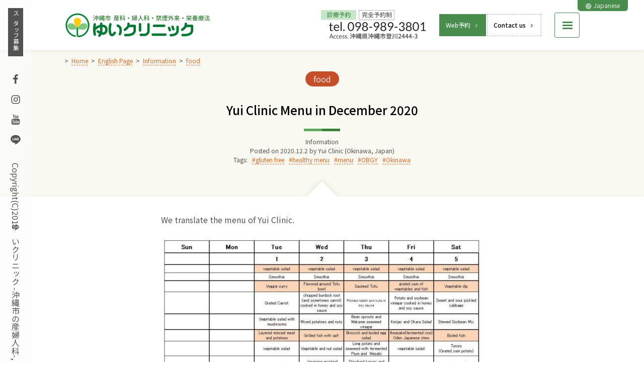

--- FILE ---
content_type: text/css
request_url: https://www.yuiclinic.com/wp-content/themes/yuiclinic/assets/css/style.css?ver=3.6.3-01
body_size: 23222
content:
@charset "UTF-8";

html{font-family:sans-serif;line-height:1.15;-ms-text-size-adjust:100%;-webkit-text-size-adjust:100%}body{margin:0}article,aside,footer,header,nav,section{display:block}h1{font-size:2em;margin:0.67em 0}figcaption,figure,main{display:block}figure{margin:1em 40px}hr{box-sizing:content-box;height:0;overflow:visible}pre{font-family:monospace, monospace;font-size:1em}a{background-color:transparent;-webkit-text-decoration-skip:objects}a:active,a:hover{outline-width:0}abbr[title]{border-bottom:none;text-decoration:underline;-webkit-text-decoration:underline dotted;text-decoration:underline dotted}b,strong{font-weight:inherit}b,strong{font-weight:bolder}code,kbd,samp{font-family:monospace, monospace;font-size:1em}dfn{font-style:italic}mark{background-color:#ff0;color:#000}small{font-size:80%}sub,sup{font-size:75%;line-height:0;position:relative;vertical-align:baseline}sub{bottom:-0.25em}sup{top:-0.5em}audio,video{display:inline-block}audio:not([controls]){display:none;height:0}img{border-style:none}svg:not(:root){overflow:hidden}button,input,optgroup,select,textarea{font-family:sans-serif;font-size:100%;line-height:1.15;margin:0}button,input{overflow:visible}button,select{text-transform:none}button,html [type="button"],[type="reset"],[type="submit"]{-webkit-appearance:button}button::-moz-focus-inner,[type="button"]::-moz-focus-inner,[type="reset"]::-moz-focus-inner,[type="submit"]::-moz-focus-inner{border-style:none;padding:0}button:-moz-focusring,[type="button"]:-moz-focusring,[type="reset"]:-moz-focusring,[type="submit"]:-moz-focusring{outline:1px dotted ButtonText}fieldset{border:1px solid #c0c0c0;margin:0 2px;padding:0.35em 0.625em 0.75em}legend{box-sizing:border-box;color:inherit;display:table;max-width:100%;padding:0;white-space:normal}progress{display:inline-block;vertical-align:baseline}textarea{overflow:auto}[type="checkbox"],[type="radio"]{box-sizing:border-box;padding:0}[type="number"]::-webkit-inner-spin-button,[type="number"]::-webkit-outer-spin-button{height:auto}[type="search"]{-webkit-appearance:textfield;outline-offset:-2px}[type="search"]::-webkit-search-cancel-button,[type="search"]::-webkit-search-decoration{-webkit-appearance:none}::-webkit-file-upload-button{-webkit-appearance:button;font:inherit}details,menu{display:block}summary{display:list-item}canvas{display:inline-block}template{display:none}[hidden]{display:none}@keyframes bounce{from,20%,53%,80%,to{animation-timing-function:cubic-bezier(0.215, 0.61, 0.355, 1);transform:translate3d(0, 0, 0)}40%,43%{animation-timing-function:cubic-bezier(0.755, 0.05, 0.855, 0.06);transform:translate3d(0, -30px, 0)}70%{animation-timing-function:cubic-bezier(0.755, 0.05, 0.855, 0.06);transform:translate3d(0, -15px, 0)}90%{transform:translate3d(0, -4px, 0)}}.bounce{animation-name:bounce;transform-origin:center bottom}@keyframes flash{from,50%,to{opacity:1}25%,75%{opacity:0}}.flash{animation-name:flash}@keyframes pulse{from{transform:scale3d(1, 1, 1)}50%{transform:scale3d(1.05, 1.05, 1.05)}to{transform:scale3d(1, 1, 1)}}.pulse{animation-name:pulse}@keyframes rubberBand{from{transform:scale3d(1, 1, 1)}30%{transform:scale3d(1.25, 0.75, 1)}40%{transform:scale3d(0.75, 1.25, 1)}50%{transform:scale3d(1.15, 0.85, 1)}65%{transform:scale3d(0.95, 1.05, 1)}75%{transform:scale3d(1.05, 0.95, 1)}to{transform:scale3d(1, 1, 1)}}.rubberBand{animation-name:rubberBand}@keyframes shake{from,to{transform:translate3d(0, 0, 0)}10%,30%,50%,70%,90%{transform:translate3d(-10px, 0, 0)}20%,40%,60%,80%{transform:translate3d(10px, 0, 0)}}.shake{animation-name:shake}@keyframes headShake{0%{transform:translateX(0)}6.5%{transform:translateX(-6px) rotateY(-9deg)}18.5%{transform:translateX(5px) rotateY(7deg)}31.5%{transform:translateX(-3px) rotateY(-5deg)}43.5%{transform:translateX(2px) rotateY(3deg)}50%{transform:translateX(0)}}.headShake{animation-timing-function:ease-in-out;animation-name:headShake}@keyframes swing{20%{transform:rotate3d(0, 0, 1, 15deg)}40%{transform:rotate3d(0, 0, 1, -10deg)}60%{transform:rotate3d(0, 0, 1, 5deg)}80%{transform:rotate3d(0, 0, 1, -5deg)}to{transform:rotate3d(0, 0, 1, 0deg)}}.swing{transform-origin:top center;animation-name:swing}@keyframes tada{from{transform:scale3d(1, 1, 1)}10%,20%{transform:scale3d(0.9, 0.9, 0.9) rotate3d(0, 0, 1, -3deg)}30%,50%,70%,90%{transform:scale3d(1.1, 1.1, 1.1) rotate3d(0, 0, 1, 3deg)}40%,60%,80%{transform:scale3d(1.1, 1.1, 1.1) rotate3d(0, 0, 1, -3deg)}to{transform:scale3d(1, 1, 1)}}.tada{animation-name:tada}@keyframes wobble{from{transform:translate3d(0, 0, 0)}15%{transform:translate3d(-25%, 0, 0) rotate3d(0, 0, 1, -5deg)}30%{transform:translate3d(20%, 0, 0) rotate3d(0, 0, 1, 3deg)}45%{transform:translate3d(-15%, 0, 0) rotate3d(0, 0, 1, -3deg)}60%{transform:translate3d(10%, 0, 0) rotate3d(0, 0, 1, 2deg)}75%{transform:translate3d(-5%, 0, 0) rotate3d(0, 0, 1, -1deg)}to{transform:translate3d(0, 0, 0)}}.wobble{animation-name:wobble}@keyframes jello{from,11.1%,to{transform:translate3d(0, 0, 0)}22.2%{transform:skewX(-12.5deg) skewY(-12.5deg)}33.3%{transform:skewX(6.25deg) skewY(6.25deg)}44.4%{transform:skewX(-3.125deg) skewY(-3.125deg)}55.5%{transform:skewX(1.5625deg) skewY(1.5625deg)}66.6%{transform:skewX(-0.78125deg) skewY(-0.78125deg)}77.7%{transform:skewX(0.39062deg) skewY(0.39062deg)}88.8%{transform:skewX(-0.19531deg) skewY(-0.19531deg)}}.jello{animation-name:jello;transform-origin:center}@keyframes heartBeat{0%{transform:scale(1)}14%{transform:scale(1.3)}28%{transform:scale(1)}42%{transform:scale(1.3)}70%{transform:scale(1)}}.heartBeat{animation-name:heartBeat;animation-duration:1.3s;animation-timing-function:ease-in-out}@keyframes bounceIn{from,20%,40%,60%,80%,to{animation-timing-function:cubic-bezier(0.215, 0.61, 0.355, 1)}0%{opacity:0;transform:scale3d(0.3, 0.3, 0.3)}20%{transform:scale3d(1.1, 1.1, 1.1)}40%{transform:scale3d(0.9, 0.9, 0.9)}60%{opacity:1;transform:scale3d(1.03, 1.03, 1.03)}80%{transform:scale3d(0.97, 0.97, 0.97)}to{opacity:1;transform:scale3d(1, 1, 1)}}.bounceIn{animation-duration:0.75s;animation-name:bounceIn}@keyframes bounceInDown{from,60%,75%,90%,to{animation-timing-function:cubic-bezier(0.215, 0.61, 0.355, 1)}0%{opacity:0;transform:translate3d(0, -3000px, 0)}60%{opacity:1;transform:translate3d(0, 25px, 0)}75%{transform:translate3d(0, -10px, 0)}90%{transform:translate3d(0, 5px, 0)}to{transform:translate3d(0, 0, 0)}}.bounceInDown{animation-name:bounceInDown}@keyframes bounceInLeft{from,60%,75%,90%,to{animation-timing-function:cubic-bezier(0.215, 0.61, 0.355, 1)}0%{opacity:0;transform:translate3d(-3000px, 0, 0)}60%{opacity:1;transform:translate3d(25px, 0, 0)}75%{transform:translate3d(-10px, 0, 0)}90%{transform:translate3d(5px, 0, 0)}to{transform:translate3d(0, 0, 0)}}.bounceInLeft{animation-name:bounceInLeft}@keyframes bounceInRight{from,60%,75%,90%,to{animation-timing-function:cubic-bezier(0.215, 0.61, 0.355, 1)}from{opacity:0;transform:translate3d(3000px, 0, 0)}60%{opacity:1;transform:translate3d(-25px, 0, 0)}75%{transform:translate3d(10px, 0, 0)}90%{transform:translate3d(-5px, 0, 0)}to{transform:translate3d(0, 0, 0)}}.bounceInRight{animation-name:bounceInRight}@keyframes bounceInUp{from,60%,75%,90%,to{animation-timing-function:cubic-bezier(0.215, 0.61, 0.355, 1)}from{opacity:0;transform:translate3d(0, 3000px, 0)}60%{opacity:1;transform:translate3d(0, -20px, 0)}75%{transform:translate3d(0, 10px, 0)}90%{transform:translate3d(0, -5px, 0)}to{transform:translate3d(0, 0, 0)}}.bounceInUp{animation-name:bounceInUp}@keyframes bounceOut{20%{transform:scale3d(0.9, 0.9, 0.9)}50%,55%{opacity:1;transform:scale3d(1.1, 1.1, 1.1)}to{opacity:0;transform:scale3d(0.3, 0.3, 0.3)}}.bounceOut{animation-duration:0.75s;animation-name:bounceOut}@keyframes bounceOutDown{20%{transform:translate3d(0, 10px, 0)}40%,45%{opacity:1;transform:translate3d(0, -20px, 0)}to{opacity:0;transform:translate3d(0, 2000px, 0)}}.bounceOutDown{animation-name:bounceOutDown}@keyframes bounceOutLeft{20%{opacity:1;transform:translate3d(20px, 0, 0)}to{opacity:0;transform:translate3d(-2000px, 0, 0)}}.bounceOutLeft{animation-name:bounceOutLeft}@keyframes bounceOutRight{20%{opacity:1;transform:translate3d(-20px, 0, 0)}to{opacity:0;transform:translate3d(2000px, 0, 0)}}.bounceOutRight{animation-name:bounceOutRight}@keyframes bounceOutUp{20%{transform:translate3d(0, -10px, 0)}40%,45%{opacity:1;transform:translate3d(0, 20px, 0)}to{opacity:0;transform:translate3d(0, -2000px, 0)}}.bounceOutUp{animation-name:bounceOutUp}@keyframes fadeIn{from{opacity:0}to{opacity:1}}.fadeIn{animation-name:fadeIn}@keyframes fadeInDown{from{opacity:0;transform:translate3d(0, -100%, 0)}to{opacity:1;transform:translate3d(0, 0, 0)}}.fadeInDown{animation-name:fadeInDown}@keyframes fadeInDownBig{from{opacity:0;transform:translate3d(0, -2000px, 0)}to{opacity:1;transform:translate3d(0, 0, 0)}}.fadeInDownBig{animation-name:fadeInDownBig}@keyframes fadeInLeft{from{opacity:0;transform:translate3d(-100%, 0, 0)}to{opacity:1;transform:translate3d(0, 0, 0)}}.fadeInLeft{animation-name:fadeInLeft}@keyframes fadeInLeftBig{from{opacity:0;transform:translate3d(-2000px, 0, 0)}to{opacity:1;transform:translate3d(0, 0, 0)}}.fadeInLeftBig{animation-name:fadeInLeftBig}@keyframes fadeInRight{from{opacity:0;transform:translate3d(100%, 0, 0)}to{opacity:1;transform:translate3d(0, 0, 0)}}.fadeInRight{animation-name:fadeInRight}@keyframes fadeInRightBig{from{opacity:0;transform:translate3d(2000px, 0, 0)}to{opacity:1;transform:translate3d(0, 0, 0)}}.fadeInRightBig{animation-name:fadeInRightBig}@keyframes fadeInUp{from{opacity:0;transform:translate3d(0, 100%, 0)}to{opacity:1;transform:translate3d(0, 0, 0)}}.fadeInUp{animation-name:fadeInUp}@keyframes fadeInUpBig{from{opacity:0;transform:translate3d(0, 2000px, 0)}to{opacity:1;transform:translate3d(0, 0, 0)}}.fadeInUpBig{animation-name:fadeInUpBig}@keyframes fadeOut{from{opacity:1}to{opacity:0}}.fadeOut{animation-name:fadeOut}@keyframes fadeOutDown{from{opacity:1}to{opacity:0;transform:translate3d(0, 100%, 0)}}.fadeOutDown{animation-name:fadeOutDown}@keyframes fadeOutDownBig{from{opacity:1}to{opacity:0;transform:translate3d(0, 2000px, 0)}}.fadeOutDownBig{animation-name:fadeOutDownBig}@keyframes fadeOutLeft{from{opacity:1}to{opacity:0;transform:translate3d(-100%, 0, 0)}}.fadeOutLeft{animation-name:fadeOutLeft}@keyframes fadeOutLeftBig{from{opacity:1}to{opacity:0;transform:translate3d(-2000px, 0, 0)}}.fadeOutLeftBig{animation-name:fadeOutLeftBig}@keyframes fadeOutRight{from{opacity:1}to{opacity:0;transform:translate3d(100%, 0, 0)}}.fadeOutRight{animation-name:fadeOutRight}@keyframes fadeOutRightBig{from{opacity:1}to{opacity:0;transform:translate3d(2000px, 0, 0)}}.fadeOutRightBig{animation-name:fadeOutRightBig}@keyframes fadeOutUp{from{opacity:1}to{opacity:0;transform:translate3d(0, -100%, 0)}}.fadeOutUp{animation-name:fadeOutUp}@keyframes fadeOutUpBig{from{opacity:1}to{opacity:0;transform:translate3d(0, -2000px, 0)}}.fadeOutUpBig{animation-name:fadeOutUpBig}@keyframes flip{from{transform:perspective(400px) scale3d(1, 1, 1) translate3d(0, 0, 0) rotate3d(0, 1, 0, -360deg);animation-timing-function:ease-out}40%{transform:perspective(400px) scale3d(1, 1, 1) translate3d(0, 0, 150px) rotate3d(0, 1, 0, -190deg);animation-timing-function:ease-out}50%{transform:perspective(400px) scale3d(1, 1, 1) translate3d(0, 0, 150px) rotate3d(0, 1, 0, -170deg);animation-timing-function:ease-in}80%{transform:perspective(400px) scale3d(0.95, 0.95, 0.95) translate3d(0, 0, 0) rotate3d(0, 1, 0, 0deg);animation-timing-function:ease-in}to{transform:perspective(400px) scale3d(1, 1, 1) translate3d(0, 0, 0) rotate3d(0, 1, 0, 0deg);animation-timing-function:ease-in}}.animated.flip{backface-visibility:visible;animation-name:flip}@keyframes flipInX{from{transform:perspective(400px) rotate3d(1, 0, 0, 90deg);animation-timing-function:ease-in;opacity:0}40%{transform:perspective(400px) rotate3d(1, 0, 0, -20deg);animation-timing-function:ease-in}60%{transform:perspective(400px) rotate3d(1, 0, 0, 10deg);opacity:1}80%{transform:perspective(400px) rotate3d(1, 0, 0, -5deg)}to{transform:perspective(400px)}}.flipInX{backface-visibility:visible !important;animation-name:flipInX}@keyframes flipInY{from{transform:perspective(400px) rotate3d(0, 1, 0, 90deg);animation-timing-function:ease-in;opacity:0}40%{transform:perspective(400px) rotate3d(0, 1, 0, -20deg);animation-timing-function:ease-in}60%{transform:perspective(400px) rotate3d(0, 1, 0, 10deg);opacity:1}80%{transform:perspective(400px) rotate3d(0, 1, 0, -5deg)}to{transform:perspective(400px)}}.flipInY{backface-visibility:visible !important;animation-name:flipInY}@keyframes flipOutX{from{transform:perspective(400px)}30%{transform:perspective(400px) rotate3d(1, 0, 0, -20deg);opacity:1}to{transform:perspective(400px) rotate3d(1, 0, 0, 90deg);opacity:0}}.flipOutX{animation-duration:0.75s;animation-name:flipOutX;backface-visibility:visible !important}@keyframes flipOutY{from{transform:perspective(400px)}30%{transform:perspective(400px) rotate3d(0, 1, 0, -15deg);opacity:1}to{transform:perspective(400px) rotate3d(0, 1, 0, 90deg);opacity:0}}.flipOutY{animation-duration:0.75s;backface-visibility:visible !important;animation-name:flipOutY}@keyframes lightSpeedIn{from{transform:translate3d(100%, 0, 0) skewX(-30deg);opacity:0}60%{transform:skewX(20deg);opacity:1}80%{transform:skewX(-5deg)}to{transform:translate3d(0, 0, 0)}}.lightSpeedIn{animation-name:lightSpeedIn;animation-timing-function:ease-out}@keyframes lightSpeedOut{from{opacity:1}to{transform:translate3d(100%, 0, 0) skewX(30deg);opacity:0}}.lightSpeedOut{animation-name:lightSpeedOut;animation-timing-function:ease-in}@keyframes rotateIn{from{transform-origin:center;transform:rotate3d(0, 0, 1, -200deg);opacity:0}to{transform-origin:center;transform:translate3d(0, 0, 0);opacity:1}}.rotateIn{animation-name:rotateIn}@keyframes rotateInDownLeft{from{transform-origin:left bottom;transform:rotate3d(0, 0, 1, -45deg);opacity:0}to{transform-origin:left bottom;transform:translate3d(0, 0, 0);opacity:1}}.rotateInDownLeft{animation-name:rotateInDownLeft}@keyframes rotateInDownRight{from{transform-origin:right bottom;transform:rotate3d(0, 0, 1, 45deg);opacity:0}to{transform-origin:right bottom;transform:translate3d(0, 0, 0);opacity:1}}.rotateInDownRight{animation-name:rotateInDownRight}@keyframes rotateInUpLeft{from{transform-origin:left bottom;transform:rotate3d(0, 0, 1, 45deg);opacity:0}to{transform-origin:left bottom;transform:translate3d(0, 0, 0);opacity:1}}.rotateInUpLeft{animation-name:rotateInUpLeft}@keyframes rotateInUpRight{from{transform-origin:right bottom;transform:rotate3d(0, 0, 1, -90deg);opacity:0}to{transform-origin:right bottom;transform:translate3d(0, 0, 0);opacity:1}}.rotateInUpRight{animation-name:rotateInUpRight}@keyframes rotateOut{from{transform-origin:center;opacity:1}to{transform-origin:center;transform:rotate3d(0, 0, 1, 200deg);opacity:0}}.rotateOut{animation-name:rotateOut}@keyframes rotateOutDownLeft{from{transform-origin:left bottom;opacity:1}to{transform-origin:left bottom;transform:rotate3d(0, 0, 1, 45deg);opacity:0}}.rotateOutDownLeft{animation-name:rotateOutDownLeft}@keyframes rotateOutDownRight{from{transform-origin:right bottom;opacity:1}to{transform-origin:right bottom;transform:rotate3d(0, 0, 1, -45deg);opacity:0}}.rotateOutDownRight{animation-name:rotateOutDownRight}@keyframes rotateOutUpLeft{from{transform-origin:left bottom;opacity:1}to{transform-origin:left bottom;transform:rotate3d(0, 0, 1, -45deg);opacity:0}}.rotateOutUpLeft{animation-name:rotateOutUpLeft}@keyframes rotateOutUpRight{from{transform-origin:right bottom;opacity:1}to{transform-origin:right bottom;transform:rotate3d(0, 0, 1, 90deg);opacity:0}}.rotateOutUpRight{animation-name:rotateOutUpRight}@keyframes hinge{0%{transform-origin:top left;animation-timing-function:ease-in-out}20%,60%{transform:rotate3d(0, 0, 1, 80deg);transform-origin:top left;animation-timing-function:ease-in-out}40%,80%{transform:rotate3d(0, 0, 1, 60deg);transform-origin:top left;animation-timing-function:ease-in-out;opacity:1}to{transform:translate3d(0, 700px, 0);opacity:0}}.hinge{animation-duration:2s;animation-name:hinge}@keyframes jackInTheBox{from{opacity:0;transform:scale(0.1) rotate(30deg);transform-origin:center bottom}50%{transform:rotate(-10deg)}70%{transform:rotate(3deg)}to{opacity:1;transform:scale(1)}}.jackInTheBox{animation-name:jackInTheBox}@keyframes rollIn{from{opacity:0;transform:translate3d(-100%, 0, 0) rotate3d(0, 0, 1, -120deg)}to{opacity:1;transform:translate3d(0, 0, 0)}}.rollIn{animation-name:rollIn}@keyframes rollOut{from{opacity:1}to{opacity:0;transform:translate3d(100%, 0, 0) rotate3d(0, 0, 1, 120deg)}}.rollOut{animation-name:rollOut}@keyframes zoomIn{from{opacity:0;transform:scale3d(0.3, 0.3, 0.3)}50%{opacity:1}}.zoomIn{animation-name:zoomIn}@keyframes zoomInDown{from{opacity:0;transform:scale3d(0.1, 0.1, 0.1) translate3d(0, -1000px, 0);animation-timing-function:cubic-bezier(0.55, 0.055, 0.675, 0.19)}60%{opacity:1;transform:scale3d(0.475, 0.475, 0.475) translate3d(0, 60px, 0);animation-timing-function:cubic-bezier(0.175, 0.885, 0.32, 1)}}.zoomInDown{animation-name:zoomInDown}@keyframes zoomInLeft{from{opacity:0;transform:scale3d(0.1, 0.1, 0.1) translate3d(-1000px, 0, 0);animation-timing-function:cubic-bezier(0.55, 0.055, 0.675, 0.19)}60%{opacity:1;transform:scale3d(0.475, 0.475, 0.475) translate3d(10px, 0, 0);animation-timing-function:cubic-bezier(0.175, 0.885, 0.32, 1)}}.zoomInLeft{animation-name:zoomInLeft}@keyframes zoomInRight{from{opacity:0;transform:scale3d(0.1, 0.1, 0.1) translate3d(1000px, 0, 0);animation-timing-function:cubic-bezier(0.55, 0.055, 0.675, 0.19)}60%{opacity:1;transform:scale3d(0.475, 0.475, 0.475) translate3d(-10px, 0, 0);animation-timing-function:cubic-bezier(0.175, 0.885, 0.32, 1)}}.zoomInRight{animation-name:zoomInRight}@keyframes zoomInUp{from{opacity:0;transform:scale3d(0.1, 0.1, 0.1) translate3d(0, 1000px, 0);animation-timing-function:cubic-bezier(0.55, 0.055, 0.675, 0.19)}60%{opacity:1;transform:scale3d(0.475, 0.475, 0.475) translate3d(0, -60px, 0);animation-timing-function:cubic-bezier(0.175, 0.885, 0.32, 1)}}.zoomInUp{animation-name:zoomInUp}@keyframes zoomOut{from{opacity:1}50%{opacity:0;transform:scale3d(0.3, 0.3, 0.3)}to{opacity:0}}.zoomOut{animation-name:zoomOut}@keyframes zoomOutDown{40%{opacity:1;transform:scale3d(0.475, 0.475, 0.475) translate3d(0, -60px, 0);animation-timing-function:cubic-bezier(0.55, 0.055, 0.675, 0.19)}to{opacity:0;transform:scale3d(0.1, 0.1, 0.1) translate3d(0, 2000px, 0);transform-origin:center bottom;animation-timing-function:cubic-bezier(0.175, 0.885, 0.32, 1)}}.zoomOutDown{animation-name:zoomOutDown}@keyframes zoomOutLeft{40%{opacity:1;transform:scale3d(0.475, 0.475, 0.475) translate3d(42px, 0, 0)}to{opacity:0;transform:scale(0.1) translate3d(-2000px, 0, 0);transform-origin:left center}}.zoomOutLeft{animation-name:zoomOutLeft}@keyframes zoomOutRight{40%{opacity:1;transform:scale3d(0.475, 0.475, 0.475) translate3d(-42px, 0, 0)}to{opacity:0;transform:scale(0.1) translate3d(2000px, 0, 0);transform-origin:right center}}.zoomOutRight{animation-name:zoomOutRight}@keyframes zoomOutUp{40%{opacity:1;transform:scale3d(0.475, 0.475, 0.475) translate3d(0, 60px, 0);animation-timing-function:cubic-bezier(0.55, 0.055, 0.675, 0.19)}to{opacity:0;transform:scale3d(0.1, 0.1, 0.1) translate3d(0, -2000px, 0);transform-origin:center bottom;animation-timing-function:cubic-bezier(0.175, 0.885, 0.32, 1)}}.zoomOutUp{animation-name:zoomOutUp}@keyframes slideInDown{from{transform:translate3d(0, -100%, 0);visibility:visible}to{transform:translate3d(0, 0, 0)}}.slideInDown{animation-name:slideInDown}@keyframes slideInLeft{from{transform:translate3d(-100%, 0, 0);visibility:visible}to{transform:translate3d(0, 0, 0)}}.slideInLeft{animation-name:slideInLeft}@keyframes slideInRight{from{transform:translate3d(100%, 0, 0);visibility:visible}to{transform:translate3d(0, 0, 0)}}.slideInRight{animation-name:slideInRight}@keyframes slideInUp{from{transform:translate3d(0, 100%, 0);visibility:visible}to{transform:translate3d(0, 0, 0)}}.slideInUp{animation-name:slideInUp}@keyframes slideOutDown{from{transform:translate3d(0, 0, 0)}to{visibility:hidden;transform:translate3d(0, 100%, 0)}}.slideOutDown{animation-name:slideOutDown}@keyframes slideOutLeft{from{transform:translate3d(0, 0, 0)}to{visibility:hidden;transform:translate3d(-100%, 0, 0)}}.slideOutLeft{animation-name:slideOutLeft}@keyframes slideOutRight{from{transform:translate3d(0, 0, 0)}to{visibility:hidden;transform:translate3d(100%, 0, 0)}}.slideOutRight{animation-name:slideOutRight}@keyframes slideOutUp{from{transform:translate3d(0, 0, 0)}to{visibility:hidden;transform:translate3d(0, -100%, 0)}}.slideOutUp{animation-name:slideOutUp}.animated{animation-duration:1s;animation-fill-mode:both}.animated.infinite{animation-iteration-count:infinite}.animated.delay-1s{animation-delay:1s}.animated.delay-2s{animation-delay:2s}.animated.delay-3s{animation-delay:3s}.animated.delay-4s{animation-delay:4s}.animated.delay-5s{animation-delay:5s}.animated.fast{animation-duration:800ms}.animated.faster{animation-duration:500ms}.animated.slow{animation-duration:2s}.animated.slower{animation-duration:3s}@media (prefers-reduced-motion){.animated{animation:unset !important;transition:none !important}}.ssInstagramFeed_BA_OwnMediaList{display:block;margin:0 auto;padding:0;width:100%}.ssInstagramFeed_BA_OwnMediaList::after{content:"";clear:both;display:block;height:0}.ssInstagramFeed_BA_OwnMediaList .media{float:left;display:block;margin:0;padding:1px;box-sizing:border-box;width:25%}.ssInstagramFeed_BA_OwnMediaList .media .media-elm{position:relative;overflow:hidden}.ssInstagramFeed_BA_OwnMediaList .media .media-elm::before{content:"";display:block;padding-top:100%}.ssInstagramFeed_BA_OwnMediaList .media .media-elm>.inside{display:block;margin:0;padding:0;position:absolute;top:0;right:0;bottom:0;left:0;background-size:cover;background-position:center;background-repeat:no-repeat;background-color:rgba(51,51,51,0.1);transition:transform 0.5s linear}.ssInstagramFeed_BA_OwnMediaList .media .media-elm>.inside:hover{transform:scale(1.2)}.ssInstagramFeed_BA_OwnMediaList .media .media-elm>.inside a{display:block;width:100%;height:100%;border:none !important}.ssInstagramFeed_BA_OwnMediaList.count-5 .media.media-4 ~ .media,.ssInstagramFeed_BA_OwnMediaList.count-6 .media.media-4 ~ .media,.ssInstagramFeed_BA_OwnMediaList.count-7 .media.media-4 ~ .media{display:none}.ssInstagramFeed_BA_OwnMediaList.count-9 .media.media-8 ~ .media,.ssInstagramFeed_BA_OwnMediaList.count-10 .media.media-8 ~ .media,.ssInstagramFeed_BA_OwnMediaList.count-11 .media.media-8 ~ .media{display:none}.ssInstagramFeed_BA_OwnMediaList.count-13 .media.media-12 ~ .media,.ssInstagramFeed_BA_OwnMediaList.count-14 .media.media-12 ~ .media,.ssInstagramFeed_BA_OwnMediaList.count-15 .media.media-12 ~ .media{display:none}.ssInstagramFeed_BA_OwnMediaList.count-17 .media.media-16 ~ .media,.ssInstagramFeed_BA_OwnMediaList.count-18 .media.media-16 ~ .media,.ssInstagramFeed_BA_OwnMediaList.count-19 .media.media-16 ~ .media{display:none}body.theme-readymade002 .ssInstagramFeed_BA_FollowusBtn{text-align:center}body.theme-readymade002 .ssInstagramFeed_BA_FollowusBtn a{display:inline-block;margin:0;padding:0.5em 1em;background:#517fa4;color:#fff}body.theme-readymade002 .ssInstagramFeed_BA_FollowusBtn a::before{display:inline-block;font-family:"Genericons";vertical-align:middle;line-height:1;font-weight:normal;font-style:normal;speak:none;text-decoration:none;text-transform:none;text-rendering:auto;-webkit-font-smoothing:antialiased;-moz-osx-font-smoothing:grayscale;font-size:120%;content:"\f215";margin-right:0.3em}body.theme-readymade002 .ssInstagramFeed_BA_FollowusBtn2{text-align:center}body.theme-readymade002 .ssInstagramFeed_BA_FollowusBtn2 a{display:inline-block;margin:0;padding:0.5em 1em;background:#517fa4;color:#fff}body.theme-readymade002 .ssInstagramFeed_BA_FollowusBtn2 a .icon{margin-right:0.3em}@media screen and (max-width: 620px){.ssInstagramFeed_BA_OwnMediaList .media{width:33%}.ssInstagramFeed_BA_OwnMediaList.count-1 .media.media-1 ~ .media,.ssInstagramFeed_BA_OwnMediaList.count-2 .media.media-1 ~ .media,.ssInstagramFeed_BA_OwnMediaList.count-3 .media.media-1 ~ .media,.ssInstagramFeed_BA_OwnMediaList.count-4 .media.media-1 ~ .media,.ssInstagramFeed_BA_OwnMediaList.count-5 .media.media-1 ~ .media,.ssInstagramFeed_BA_OwnMediaList.count-6 .media.media-1 ~ .media,.ssInstagramFeed_BA_OwnMediaList.count-7 .media.media-1 ~ .media,.ssInstagramFeed_BA_OwnMediaList.count-8 .media.media-1 ~ .media,.ssInstagramFeed_BA_OwnMediaList.count-9 .media.media-1 ~ .media,.ssInstagramFeed_BA_OwnMediaList.count-10 .media.media-1 ~ .media,.ssInstagramFeed_BA_OwnMediaList.count-11 .media.media-1 ~ .media,.ssInstagramFeed_BA_OwnMediaList.count-12 .media.media-1 ~ .media,.ssInstagramFeed_BA_OwnMediaList.count-13 .media.media-1 ~ .media,.ssInstagramFeed_BA_OwnMediaList.count-14 .media.media-1 ~ .media,.ssInstagramFeed_BA_OwnMediaList.count-15 .media.media-1 ~ .media,.ssInstagramFeed_BA_OwnMediaList.count-16 .media.media-1 ~ .media,.ssInstagramFeed_BA_OwnMediaList.count-17 .media.media-1 ~ .media,.ssInstagramFeed_BA_OwnMediaList.count-18 .media.media-1 ~ .media,.ssInstagramFeed_BA_OwnMediaList.count-19 .media.media-1 ~ .media,.ssInstagramFeed_BA_OwnMediaList.count-20 .media.media-1 ~ .media{display:block}.ssInstagramFeed_BA_OwnMediaList.count-4 .media.media-3 ~ .media,.ssInstagramFeed_BA_OwnMediaList.count-5 .media.media-3 ~ .media{display:none}.ssInstagramFeed_BA_OwnMediaList.count-7 .media.media-6 ~ .media,.ssInstagramFeed_BA_OwnMediaList.count-8 .media.media-6 ~ .media{display:none}.ssInstagramFeed_BA_OwnMediaList.count-10 .media.media-9 ~ .media,.ssInstagramFeed_BA_OwnMediaList.count-11 .media.media-9 ~ .media{display:none}.ssInstagramFeed_BA_OwnMediaList.count-13 .media.media-12 ~ .media,.ssInstagramFeed_BA_OwnMediaList.count-14 .media.media-12 ~ .media{display:none}.ssInstagramFeed_BA_OwnMediaList.count-16 .media.media-15 ~ .media,.ssInstagramFeed_BA_OwnMediaList.count-17 .media.media-15 ~ .media{display:none}.ssInstagramFeed_BA_OwnMediaList.count-19 .media.media-18 ~ .media,.ssInstagramFeed_BA_OwnMediaList.count-20 .media.media-18 ~ .media{display:none}}.responsively-lazy-wrapper{display:inline-block;max-width:100%;box-shadow:none !important}.responsively-lazy-wrapper .responsively-lazy{position:relative;display:block;height:0}.responsively-lazy-wrapper .responsively-lazy>img{position:absolute;top:0;left:0;width:100%;height:100%}/*! Swipebox v1.3.0 | Constantin Saguin csag.co | MIT License | github.com/brutaldesign/swipebox */html.swipebox-html.swipebox-touch{overflow:hidden !important}#swipebox-overlay img{border:none !important}#swipebox-overlay{width:100%;height:100%;position:fixed;top:0;left:0;z-index:99999 !important;overflow:hidden;-webkit-user-select:none;-moz-user-select:none;user-select:none}#swipebox-container{position:relative;width:100%;height:100%}#swipebox-slider{transition:transform 0.4s ease;height:100%;left:0;top:0;width:100%;white-space:nowrap;position:absolute;display:none;cursor:pointer}#swipebox-slider .slide{height:100%;width:100%;line-height:1px;text-align:center;display:inline-block}#swipebox-slider .slide:before{content:"";display:inline-block;height:50%;width:1px;margin-right:-1px}#swipebox-slider .slide img,#swipebox-slider .slide .swipebox-video-container,#swipebox-slider .slide .swipebox-inline-container{display:inline-block;max-height:100%;max-width:100%;margin:0;padding:0;width:auto;height:auto;vertical-align:middle}#swipebox-slider .slide .swipebox-video-container{background:none;max-width:1140px;max-height:100%;width:100%;padding:5%;box-sizing:border-box}#swipebox-slider .slide .swipebox-video-container .swipebox-video{width:100%;height:0;padding-bottom:56.25%;overflow:hidden;position:relative}#swipebox-slider .slide .swipebox-video-container .swipebox-video iframe{width:100% !important;height:100% !important;position:absolute;top:0;left:0}#swipebox-slider .slide-loading{background:url(../img/loader.gif) no-repeat center center}#swipebox-bottom-bar,#swipebox-top-bar{transition:0.5s;position:absolute;left:0;z-index:999;height:50px;width:100%}#swipebox-bottom-bar{bottom:-50px}#swipebox-bottom-bar.visible-bars{transform:translate3d(0, -50px, 0)}#swipebox-top-bar{top:-50px}#swipebox-top-bar.visible-bars{transform:translate3d(0, 50px, 0)}#swipebox-title{display:block;width:100%;text-align:center;overflow:hidden;white-space:nowrap;text-overflow:ellipsis;box-sizing:border-box;padding-right:50px;padding-left:8px}#swipebox-prev,#swipebox-next,#swipebox-close{background-image:url(../img/icons.png);background-repeat:no-repeat;border:none !important;text-decoration:none !important;cursor:pointer;width:50px;height:50px;top:0}#swipebox-arrows{display:block;margin:0 auto;width:100%;height:50px}#swipebox-prev{background-position:-32px 13px;float:left}#swipebox-next{background-position:-78px 13px;float:right}#swipebox-close{top:0;right:0;position:absolute;z-index:9999;background-position:15px 12px}.swipebox-no-close-button #swipebox-close{display:none}#swipebox-prev.disabled,#swipebox-next.disabled{opacity:0.3}.swipebox-no-touch #swipebox-overlay.rightSpring #swipebox-slider{animation:rightSpring 0.3s}.swipebox-no-touch #swipebox-overlay.leftSpring #swipebox-slider{animation:leftSpring 0.3s}.swipebox-touch #swipebox-container:before,.swipebox-touch #swipebox-container:after{backface-visibility:hidden;transition:all .3s ease;content:' ';position:absolute;z-index:999;top:0;height:100%;width:20px;opacity:0}.swipebox-touch #swipebox-container:before{left:0;box-shadow:inset 10px 0px 10px -8px #656565}.swipebox-touch #swipebox-container:after{right:0;box-shadow:inset -10px 0px 10px -8px #656565}.swipebox-touch #swipebox-overlay.leftSpringTouch #swipebox-container:before{opacity:1}.swipebox-touch #swipebox-overlay.rightSpringTouch #swipebox-container:after{opacity:1}@keyframes rightSpring{0%{left:0}50%{left:-30px}100%{left:0}}@keyframes leftSpring{0%{left:0}50%{left:30px}100%{left:0}}@media screen and (min-width: 800px){#swipebox-close{right:10px}#swipebox-arrows{width:92%;max-width:800px}}#swipebox-overlay{background:#0d0d0d}#swipebox-bottom-bar,#swipebox-top-bar{text-shadow:1px 1px 1px black;background:#000;opacity:0.95}#swipebox-top-bar{color:white !important;font-size:15px;line-height:43px;font-family:Helvetica, Arial, sans-serif}#swipebox-prev,#swipebox-next,#swipebox-close{background-image:url(../../../../plugins/sitespiral-swipebox/assets/img/icons.svg)}#swipebox-slider .slide-loading{background:url(../../../../plugins/sitespiral-swipebox/assets/img/loader.gif) no-repeat center center}.wp-gallery-masonry{margin:1em 0;clear:both}.wp-gallery-masonry:after{content:"";clear:both;display:block;height:0}.wp-gallery-masonry a{display:block;position:absolute;top:0;left:0;bottom:0;width:100%;height:100%;border:none !important;text-decoration:none}.wp-gallery-masonry-more{display:table;width:100%;height:100%}.wp-gallery-masonry-more-inner{display:table-cell;text-align:center;vertical-align:middle;font-size:35px;color:#FFF;background-color:#000;background-color:rgba(0,0,0,0.3)}.wp-gallery-masonry ul{display:block !important;margin:0 !important;padding:0 !important;list-style-type:none !important}.wp-gallery-masonry .wp-gallery-masonry-item{display:block;margin:0;padding:0;-o-box-sizing:border-box;-ms-box-sizing:border-box;box-sizing:border-box}.wp-gallery-masonry .wp-gallery-masonry-item-container{position:relative;display:block;margin:0;padding:0;height:0;overflow:hidden;background-color:rgba(51,51,51,0.1);background-repeat:repeat;background-size:cover;background-position:center}.wp-gallery-masonry .wp-gallery-masonry-item-inner{position:absolute;display:block;margin:0;padding:0;top:0;left:0;width:100%;height:100%}.wp-gallery-masonry .wp-gallery-masonry-hidden{display:none}.wp-gallery-masonry.wp-gallery-masonry-total-count-2 .wp-gallery-masonry-main{float:none;width:100%}.wp-gallery-masonry.wp-gallery-masonry-total-count-2.wp-gallery-masonry-horizon .wp-gallery-masonry-main .wp-gallery-masonry-item-container{padding-bottom:50%}.wp-gallery-masonry.wp-gallery-masonry-total-count-2.wp-gallery-masonry-horizon .wp-gallery-masonry-item-1{padding-bottom:1px}.wp-gallery-masonry.wp-gallery-masonry-total-count-2.wp-gallery-masonry-horizon .wp-gallery-masonry-item-2{padding-top:1px}.wp-gallery-masonry.wp-gallery-masonry-total-count-2.wp-gallery-masonry-vertical .wp-gallery-masonry-main .wp-gallery-masonry-item-container{padding-bottom:200%}.wp-gallery-masonry.wp-gallery-masonry-total-count-2.wp-gallery-masonry-vertical .wp-gallery-masonry-main .wp-gallery-masonry-item{float:left;width:50%}.wp-gallery-masonry.wp-gallery-masonry-total-count-2.wp-gallery-masonry-vertical .wp-gallery-masonry-item-1{padding-right:1px}.wp-gallery-masonry.wp-gallery-masonry-total-count-2.wp-gallery-masonry-vertical .wp-gallery-masonry-item-2{padding-left:1px}.wp-gallery-masonry.wp-gallery-masonry-total-count-3.wp-gallery-masonry-horizon .wp-gallery-masonry-main .wp-gallery-masonry-item-container{padding-bottom:56.25%}.wp-gallery-masonry.wp-gallery-masonry-total-count-3.wp-gallery-masonry-horizon .wp-gallery-masonry-sub .wp-gallery-masonry-item-container{padding-bottom:56.25%}.wp-gallery-masonry.wp-gallery-masonry-total-count-3.wp-gallery-masonry-horizon .wp-gallery-masonry-sub.wp-gallery-masonry-vertical .wp-gallery-masonry-item-container{padding-bottom:100%}.wp-gallery-masonry.wp-gallery-masonry-total-count-3.wp-gallery-masonry-horizon .wp-gallery-masonry-sub .wp-gallery-masonry-item{float:left;width:50%}.wp-gallery-masonry.wp-gallery-masonry-total-count-3.wp-gallery-masonry-horizon .wp-gallery-masonry-item-1{padding-bottom:2px}.wp-gallery-masonry.wp-gallery-masonry-total-count-3.wp-gallery-masonry-horizon .wp-gallery-masonry-item-2{padding-right:1px}.wp-gallery-masonry.wp-gallery-masonry-total-count-3.wp-gallery-masonry-horizon .wp-gallery-masonry-item-3{padding-left:1px}.wp-gallery-masonry.wp-gallery-masonry-total-count-3.wp-gallery-masonry-vertical .wp-gallery-masonry-main{float:left;width:50%}.wp-gallery-masonry.wp-gallery-masonry-total-count-3.wp-gallery-masonry-vertical .wp-gallery-masonry-sub{float:right;width:50%}.wp-gallery-masonry.wp-gallery-masonry-total-count-3.wp-gallery-masonry-vertical .wp-gallery-masonry-main .wp-gallery-masonry-item-container{padding-bottom:200%}.wp-gallery-masonry.wp-gallery-masonry-total-count-3.wp-gallery-masonry-vertical .wp-gallery-masonry-sub .wp-gallery-masonry-item-container{padding-bottom:100%}.wp-gallery-masonry.wp-gallery-masonry-total-count-3.wp-gallery-masonry-vertical .wp-gallery-masonry-item-1{padding-right:1px}.wp-gallery-masonry.wp-gallery-masonry-total-count-3.wp-gallery-masonry-vertical .wp-gallery-masonry-item-1 .wp-gallery-masonry-item-container{padding-bottom:calc(200% + 2px)}.wp-gallery-masonry.wp-gallery-masonry-total-count-3.wp-gallery-masonry-vertical .wp-gallery-masonry-item-2{padding-left:1px;padding-bottom:1px}.wp-gallery-masonry.wp-gallery-masonry-total-count-3.wp-gallery-masonry-vertical .wp-gallery-masonry-item-3{padding-left:1px;padding-top:1px}.wp-gallery-masonry.wp-gallery-masonry-total-count-4.wp-gallery-masonry-horizon .wp-gallery-masonry-main .wp-gallery-masonry-item-container{padding-bottom:56.25%}.wp-gallery-masonry.wp-gallery-masonry-total-count-4.wp-gallery-masonry-horizon .wp-gallery-masonry-sub .wp-gallery-masonry-item-container{padding-bottom:56.25%}.wp-gallery-masonry.wp-gallery-masonry-total-count-4.wp-gallery-masonry-horizon .wp-gallery-masonry-sub.wp-gallery-masonry-vertical .wp-gallery-masonry-item-container{padding-bottom:100%}.wp-gallery-masonry.wp-gallery-masonry-total-count-4.wp-gallery-masonry-horizon .wp-gallery-masonry-sub .wp-gallery-masonry-item{float:left;width:33.333333%}.wp-gallery-masonry.wp-gallery-masonry-total-count-4.wp-gallery-masonry-horizon .wp-gallery-masonry-item-1{padding:0 1px 1px}.wp-gallery-masonry.wp-gallery-masonry-total-count-4.wp-gallery-masonry-horizon .wp-gallery-masonry-item-2{padding:1px 1px 0}.wp-gallery-masonry.wp-gallery-masonry-total-count-4.wp-gallery-masonry-horizon .wp-gallery-masonry-item-3{padding:1px 1px 0}.wp-gallery-masonry.wp-gallery-masonry-total-count-4.wp-gallery-masonry-horizon .wp-gallery-masonry-item-4{padding:1px 1px 0}.wp-gallery-masonry.wp-gallery-masonry-total-count-4.wp-gallery-masonry-vertical .wp-gallery-masonry-main{float:left;width:50%}.wp-gallery-masonry.wp-gallery-masonry-total-count-4.wp-gallery-masonry-vertical .wp-gallery-masonry-sub{float:right;width:50%}.wp-gallery-masonry.wp-gallery-masonry-total-count-4.wp-gallery-masonry-vertical .wp-gallery-masonry-main .wp-gallery-masonry-item-container{padding-bottom:200%}.wp-gallery-masonry.wp-gallery-masonry-total-count-4.wp-gallery-masonry-vertical .wp-gallery-masonry-sub .wp-gallery-masonry-item-container{padding-bottom:50%;padding-bottom:66.666666%}.wp-gallery-masonry.wp-gallery-masonry-total-count-4.wp-gallery-masonry-vertical .wp-gallery-masonry-item-1{padding-right:1px}.wp-gallery-masonry.wp-gallery-masonry-total-count-4.wp-gallery-masonry-vertical .wp-gallery-masonry-item-1 .wp-gallery-masonry-item-container{padding-bottom:calc(200% + 4px)}.wp-gallery-masonry.wp-gallery-masonry-total-count-4.wp-gallery-masonry-vertical .wp-gallery-masonry-item-2{padding-left:1px;padding-bottom:1px}.wp-gallery-masonry.wp-gallery-masonry-total-count-4.wp-gallery-masonry-vertical .wp-gallery-masonry-item-3{padding-left:1px;padding-top:1px;padding-bottom:1px}.wp-gallery-masonry.wp-gallery-masonry-total-count-4.wp-gallery-masonry-vertical .wp-gallery-masonry-item-4{padding-left:1px;padding-top:1px}.wp-gallery-masonry.wp-gallery-masonry-total-count-5.wp-gallery-masonry-horizon .wp-gallery-masonry-main .wp-gallery-masonry-item-container{padding-bottom:100%}.wp-gallery-masonry.wp-gallery-masonry-total-count-5.wp-gallery-masonry-horizon .wp-gallery-masonry-sub .wp-gallery-masonry-item-container{padding-bottom:56.25%}.wp-gallery-masonry.wp-gallery-masonry-total-count-5.wp-gallery-masonry-horizon .wp-gallery-masonry-sub.wp-gallery-masonry-vertical .wp-gallery-masonry-item-container{padding-bottom:100%}.wp-gallery-masonry.wp-gallery-masonry-total-count-5.wp-gallery-masonry-horizon .wp-gallery-masonry-main .wp-gallery-masonry-item{float:left;width:50%}.wp-gallery-masonry.wp-gallery-masonry-total-count-5.wp-gallery-masonry-horizon .wp-gallery-masonry-sub{clear:both}.wp-gallery-masonry.wp-gallery-masonry-total-count-5.wp-gallery-masonry-horizon .wp-gallery-masonry-sub .wp-gallery-masonry-item{float:left;width:33.333333%}.wp-gallery-masonry.wp-gallery-masonry-total-count-5.wp-gallery-masonry-horizon .wp-gallery-masonry-item-1{padding:0 1px 1px 0}.wp-gallery-masonry.wp-gallery-masonry-total-count-5.wp-gallery-masonry-horizon .wp-gallery-masonry-item-2{padding:0 0 1px 1px}.wp-gallery-masonry.wp-gallery-masonry-total-count-5.wp-gallery-masonry-horizon .wp-gallery-masonry-item-3{padding:1px 1px 0}.wp-gallery-masonry.wp-gallery-masonry-total-count-5.wp-gallery-masonry-horizon .wp-gallery-masonry-item-4{padding:1px 1px 0}.wp-gallery-masonry.wp-gallery-masonry-total-count-5.wp-gallery-masonry-horizon .wp-gallery-masonry-item-5{padding:1px 1px 0}.wp-gallery-masonry.wp-gallery-masonry-total-count-5.wp-gallery-masonry-vertical .wp-gallery-masonry-main{float:left;width:50%}.wp-gallery-masonry.wp-gallery-masonry-total-count-5.wp-gallery-masonry-vertical .wp-gallery-masonry-sub{float:right;width:50%}.wp-gallery-masonry.wp-gallery-masonry-total-count-5.wp-gallery-masonry-vertical .wp-gallery-masonry-main .wp-gallery-masonry-item-container{padding-bottom:100%}.wp-gallery-masonry.wp-gallery-masonry-total-count-5.wp-gallery-masonry-vertical .wp-gallery-masonry-sub .wp-gallery-masonry-item-container{padding-bottom:66.666666%}.wp-gallery-masonry.wp-gallery-masonry-total-count-5.wp-gallery-masonry-vertical .wp-gallery-masonry-item-1{padding-right:1px;padding-bottom:1px}.wp-gallery-masonry.wp-gallery-masonry-total-count-5.wp-gallery-masonry-vertical .wp-gallery-masonry-item-1 .wp-gallery-masonry-item-container{padding-bottom:calc(100% + 2px)}.wp-gallery-masonry.wp-gallery-masonry-total-count-5.wp-gallery-masonry-vertical .wp-gallery-masonry-item-2{padding-right:1px;padding-top:1px}.wp-gallery-masonry.wp-gallery-masonry-total-count-5.wp-gallery-masonry-vertical .wp-gallery-masonry-item-3{padding-left:1px;padding-bottom:1px}.wp-gallery-masonry.wp-gallery-masonry-total-count-5.wp-gallery-masonry-vertical .wp-gallery-masonry-item-4{padding-left:1px;padding-top:1px;padding-bottom:1px}.wp-gallery-masonry.wp-gallery-masonry-total-count-5.wp-gallery-masonry-vertical .wp-gallery-masonry-item-5{padding-left:1px;padding-top:1px}.yvelx-wrapper{margin:1em 0;width:100%;background-position:center center;background-size:cover;background-color:#000;position:relative}.yvelx-embed-container{position:relative;display:block;height:0;padding:0 0 56.25%;overflow:hidden}.yvelx-inner{position:absolute;top:0;left:0;bottom:0;height:100%;width:100%;border:none !important}a.yvelx-inner.yvelx-play-background:after{display:none}.yvelx-play-background,.yvelx-play-background:hover{background-color:transparent;background-image:url([data-uri]);background-repeat:no-repeat;background-position:center center;border:none;opacity:.7;transition:opacity .7s}.yvelx-play-background:hover{opacity:1}.yvelx-rectangle{border:3px solid #fff;position:absolute;top:5%;right:5%;bottom:5%;left:5%;transform:scale(1.3);transition-duration:0.8s;transition-property:transform}.yvelx-play-background:focus .yvelx-rectangle,.yvelx-play-background:hover .yvelx-rectangle{transform:scale(1)}.owl-carousel{display:none;width:100%;-webkit-tap-highlight-color:transparent;position:relative;z-index:1}.owl-carousel .owl-stage{position:relative;touch-action:manipulation;-moz-backface-visibility:hidden}.owl-carousel .owl-stage:after{content:".";display:block;clear:both;visibility:hidden;line-height:0;height:0}.owl-carousel .owl-stage-outer{position:relative;-webkit-transform:translate3d(0px, 0px, 0px)}.owl-carousel .owl-wrapper,.owl-carousel .owl-item{-webkit-backface-visibility:hidden;-moz-backface-visibility:hidden;-ms-backface-visibility:hidden;-webkit-transform:translate3d(0, 0, 0);-moz-transform:translate3d(0, 0, 0);-ms-transform:translate3d(0, 0, 0)}.owl-carousel .owl-item{position:relative;min-height:1px;float:left;-webkit-backface-visibility:hidden;-webkit-tap-highlight-color:transparent;-webkit-touch-callout:none}.owl-carousel .owl-item img{display:block;width:100%}.owl-carousel .owl-nav.disabled,.owl-carousel .owl-dots.disabled{display:none}.owl-carousel .owl-nav .owl-prev,.owl-carousel .owl-nav .owl-next,.owl-carousel .owl-dot{cursor:pointer;-webkit-user-select:none;-moz-user-select:none;user-select:none}.owl-carousel .owl-nav button.owl-prev,.owl-carousel .owl-nav button.owl-next,.owl-carousel button.owl-dot{background:none;color:inherit;border:none;padding:0 !important;font:inherit}.owl-carousel.owl-loaded{display:block}.owl-carousel.owl-loading{opacity:0;display:block}.owl-carousel.owl-hidden{opacity:0}.owl-carousel.owl-refresh .owl-item{visibility:hidden}.owl-carousel.owl-drag .owl-item{touch-action:pan-y;-webkit-user-select:none;-moz-user-select:none;user-select:none}.owl-carousel.owl-grab{cursor:move;cursor:grab}.owl-carousel.owl-rtl{direction:rtl}.owl-carousel.owl-rtl .owl-item{float:right}.no-js .owl-carousel{display:block}.owl-carousel .animated{animation-duration:1000ms;animation-fill-mode:both}.owl-carousel .owl-animated-in{z-index:0}.owl-carousel .owl-animated-out{z-index:1}.owl-carousel .fadeOut{animation-name:fadeOut}@keyframes fadeOut{0%{opacity:1}100%{opacity:0}}.owl-height{transition:height 500ms ease-in-out}.owl-carousel .owl-item .owl-lazy{opacity:0;transition:opacity 400ms ease}.owl-carousel .owl-item .owl-lazy[src^=""],.owl-carousel .owl-item .owl-lazy:not([src]){max-height:0}.owl-carousel .owl-item img.owl-lazy{transform-style:preserve-3d}.owl-carousel .owl-video-wrapper{position:relative;height:100%;background:#000}.owl-carousel .owl-video-play-icon{position:absolute;height:80px;width:80px;left:50%;top:50%;margin-left:-40px;margin-top:-40px;background:url("owl.video.play.png") no-repeat;cursor:pointer;z-index:1;-webkit-backface-visibility:hidden;transition:transform 100ms ease}.owl-carousel .owl-video-play-icon:hover{transform:scale(1.3, 1.3)}.owl-carousel .owl-video-playing .owl-video-tn,.owl-carousel .owl-video-playing .owl-video-play-icon{display:none}.owl-carousel .owl-video-tn{opacity:0;height:100%;background-position:center center;background-repeat:no-repeat;background-size:contain;transition:opacity 400ms ease}.owl-carousel .owl-video-frame{position:relative;z-index:1;height:100%;width:100%}html{font-family:"Noto Sans JP", "ヒラギノ角ゴ ProN", "Hiragino Kaku Gothic ProN", "メイリオ", Meiryo, "ＭＳ Ｐゴシック", "MS PGothic", sans-serif;color:rgba(57,57,57,0.87);font-size:62.5%;line-height:1.5;font-weight:normal;overflow-y:scroll;margin:0;padding:0}body{font-size:1em;background:#fff;margin:0;padding:0}body>img{display:none}button,input,optgroup,select,textarea{font-family:inherit}*:focus{outline:none}.screen-reader-text{clip:rect(1px, 1px, 1px, 1px);height:1px;overflow:hidden;position:absolute !important;width:1px}#page,#animatedModal{font-size:16px;font-size:1.6rem}img{height:auto;max-width:100%}#page{position:relative;overflow:hidden}#page{animation-duration:0.3s;animation-fill-mode:both;animation-name:bodyfadeIn}@keyframes bodyfadeIn{0%{opacity:0}100%{opacity:1}}#site-sidebar-01{position:absolute;top:0;right:32px;z-index:9999}#site-sidebar-02{position:absolute;top:0;left:0;z-index:9999}#site-sidebar-03{display:none;position:fixed;bottom:0;left:0;z-index:9999}.site-logo{width:auto;height:53px}.contact-us-image{height:60px}#masthead{position:fixed;z-index:999;top:0;left:0;width:100%;height:100px;background:#fff;box-shadow:0 1px 5px rgba(0,0,0,0.1);transition:height 1s ease, background-color 1s ease}#masthead.compact{height:50px;background:rgba(255,255,255,0.5)}#masthead.compact .site-branding .site-title img.site-logo{height:48px}#masthead.compact .site-header-widget-wapper .site-header-widget-container>.site-widget .contact-us img{height:48px}#masthead.compact .menu-toggle-container .menu-toggle{border:none}#masthead>.inside{margin-left:auto;margin-right:auto;max-width:1024px;width:90%;width:calc(100% - 64px);height:100%;overflow:hidden;position:relative}#masthead .site-branding{display:block;height:100%;position:absolute;top:0;left:0}#masthead .site-branding .site-title{display:flex;height:100%;align-items:center;margin:0;padding:0;line-height:0}#masthead .site-branding .site-title a{display:inline-block}#masthead .site-branding .site-title img{transition:all 1s ease}#masthead .site-branding .site-title img.site-logo{height:53px}#masthead .site-header-widget-wapper{display:block;height:100%;position:absolute;top:0;right:0}#masthead .site-header-widget-wapper .site-header-widget-container{display:flex;height:100%;align-items:center;margin:0;padding:0}#masthead .site-header-widget-wapper .site-header-widget-container>.site-widget{display:inline-block;margin-left:24px}#masthead .site-header-widget-wapper .site-header-widget-container>.site-widget:first-child{margin-left:0}#masthead .site-header-widget-wapper .site-header-widget-container>.site-widget img{transition:all 1s ease}#masthead .site-header-widget-wapper .site-header-widget-container>.site-widget .contact-us img{height:60px}.menu-toggle-container{display:block;width:50px;height:50px}.menu-toggle-container .menu-toggle{display:block;width:100%;height:100%;line-height:0;border:1px solid rgba(45,125,50,0.87);border-radius:4px;box-sizing:border-box}.menu-toggle-container .menu-toggle-mark,.menu-toggle-container .menu-toggle-mark span{display:inline-block;transition:all .4s;box-sizing:border-box}.menu-toggle-container .menu-toggle-mark{position:relative;top:17px;left:15px;margin:0;width:20px;height:15px}.menu-toggle-container .menu-toggle-mark span{position:absolute;left:0;width:100%;height:3px;background:rgba(45,125,50,0.87);border-radius:3px}.menu-toggle-container .menu-toggle-mark span.first{top:0}.menu-toggle-container .menu-toggle-mark span.second{top:6px}.menu-toggle-container .menu-toggle-mark span.third{bottom:0}.menu-toggle-container .menu-toggle.active .menu-toggle-mark span.first{transform:translateY(6px) rotate(-45deg)}.menu-toggle-container .menu-toggle.active .menu-toggle-mark span.second{opacity:0}.menu-toggle-container .menu-toggle.active .menu-toggle-mark span.third{transform:translateY(-6px) rotate(45deg)}#masthead button,#masthead a.button,#colophon button,#colophon a.button{margin-right:0;padding:1em}#masthead .btn-wrapper,#colophon .btn-wrapper{margin:0;padding:0;list-style-type:none;font-size:0}#masthead .btn-wrapper>li,#colophon .btn-wrapper>li{display:inline-block}#masthead .btn-wrapper>li.yoyaku button,#masthead .btn-wrapper>li.yoyaku a.button,#colophon .btn-wrapper>li.yoyaku button,#colophon .btn-wrapper>li.yoyaku a.button{background:rgba(45,125,50,0.87);color:rgba(255,255,255,0.87);border-color:transparent}#masthead .btn-wrapper button,#masthead .btn-wrapper a.button,#colophon .btn-wrapper button,#colophon .btn-wrapper a.button{margin-right:2px}#site-sidebar-01 .widget-language_switcher a{display:block;font-size:12px;background:rgba(45,125,50,0.87);color:rgba(255,255,255,0.87);padding:2px 16px;border-radius:0 0 0.5em 0.5em}#site-sidebar-01 .widget-language_switcher a .icon{margin-right:0.3em}#site-sidebar-02{background:rgba(251,251,251,0.5);width:62px;height:100%}#site-sidebar-02 .layer-gr{position:fixed;display:inline-block;writing-mode:vertical-rl;white-space:nowrap}#site-sidebar-02 .layer-gr-pc{top:16px;left:16px;font-size:16px}#site-sidebar-02 .layer-gr-pc>.widget{margin-top:2em;display:inline-block}#site-sidebar-02 .layer-gr-pc>.widget:first-child{margin-top:0}#site-sidebar-02 .layer-gr-pc>.widget.widget-staff_wanted a{display:inline-block;font-size:12px;background:rgba(57,57,57,0.87);color:#FFF;padding:1em 0.5em}#site-sidebar-02 .layer-gr-pc .social-navigation{font-size:20px;font-size:2rem}#site-sidebar-02 .layer-gr-pc .social-navigation ul{margin:0;padding:0;list-style-type:none}#site-sidebar-02 .layer-gr-pc .social-navigation ul>li{display:inline-block;margin-top:1em}#site-sidebar-02 .layer-gr-pc .social-navigation ul>li:first-child{margin-top:0}#site-sidebar-02 .layer-gr-pc .social-navigation .icon{top:0;left:-0.25em}#site-sidebar-02 .layer-gr-sp{display:none;top:120px;left:0}#site-sidebar-02 .layer-gr-sp .widget-language_switcher a{display:block;font-size:12px;background:rgba(45,125,50,0.87);color:rgba(255,255,255,0.87);padding:16px 2px;border-radius:0 0.5em 0.5em 0}#site-sidebar-02 .layer-gr-sp .widget-language_switcher a .icon{top:0;left:-0.1625em;margin-bottom:0.3em}#site-sidebar-03{width:100%}#site-sidebar-03>.inside{position:relative;display:block;width:100%;height:60px;background:rgba(200,230,201,0.87)}#site-sidebar-03 a,#site-sidebar-03 .a-nolink{display:inline-block;width:100%;height:100%}#site-sidebar-03 .btn-title{position:absolute;top:-20px;left:0;width:123px;height:20px;text-align:center;background:url("../images/sidebar-03-title.png") no-repeat;background-size:contain}#site-sidebar-03 .btn-elm{display:block;float:left}#site-sidebar-03 .btn-elm.btn-elm-square{width:60px;height:60px}#site-sidebar-03 .btn-elm.btn-elm-yoyaku a,#site-sidebar-03 .btn-elm.btn-elm-yoyaku .a-nolink{background:rgba(45,125,50,0.87) url("../images/sidebar-03-yoyaku.png?ver=2024101700") no-repeat;background-size:contain;background-position:center}#site-sidebar-03 .btn-elm.btn-elm-contact-form a,#site-sidebar-03 .btn-elm.btn-elm-contact-form .a-nolink{background:url("../images/sidebar-03-contact.png?ver=2024101700") no-repeat;background-size:contain;background-position:center}#site-sidebar-03 .btn-elm.btn-elm-contact-us{text-align:center;width:calc(100% - 120px);height:60px}#site-sidebar-03 .btn-elm.btn-elm-contact-us a,#site-sidebar-03 .btn-elm.btn-elm-contact-us .a-nolink{width:180px;height:60px;background:url("../images/sidebar-03-contactus.png?ver=2024101700") no-repeat;background-size:contain;background-position:center}#colophon{margin-top:100px}.footer-content-area>.inside{margin-left:auto;margin-right:auto;max-width:1024px;width:90%;width:calc(100% - 64px)}.footer-content-area .elm{margin:0 0 1.5em}.footer-content-area .footer-content-area_01{display:block;margin:3% auto;width:740px;max-width:100%;text-align:center}.footer-content-area .footer-content-area_01>.profile-wrapper{display:block;margin:0 auto;text-align:center;width:68%;max-width:100%}.footer-content-area .footer-content-area_01>.profile-wrapper>.profile{display:inline-block;width:240px;max-width:49%;text-align:center}.footer-content-area .footer-content-area_02{display:flex}.footer-content-area .footer-content-area_02 .footer-content-area_02_01{width:50%;box-sizing:border-box;padding:0 1.5em 0 0}.footer-content-area .footer-content-area_02 .footer-content-area_02_01 p{font-size:12px;font-size:1.2rem}.footer-content-area .footer-content-area_02 .footer-content-area_02_02{width:50%;text-align:right}.footer-content-area .copyright-wrapper{border-top:1px solid rgba(0,0,0,0.3);display:flex;justify-content:space-between;padding:1em 0 5em;align-items:center}.footer-content-area .copyright-wrapper .social-navigation{font-size:32px;font-size:3.2rem}.footer-content-area .widget.widget-copyright{font-size:12px;font-size:1.2rem;text-align:center}.footer-content-area .widget.widget-copyright .footer-menu{margin-bottom:12px}.footer-content-area .widget.widget-copyright .footer-menu a{display:inline-block;color:rgba(230,81,0,0.87);border-bottom:1px dashed rgba(230,81,0,0.87)}.footer-content-area .widget.widget-staff_wanted a{display:inline-block;font-size:12px;background:rgba(57,57,57,0.87);color:#FFF;padding:0.5em 1em}.footer-content-area .social-navigation ul{margin:0;padding:0;list-style-type:none}.footer-content-area .social-navigation ul>li{display:inline-block;margin-left:0.5em}.footer-content-area .social-navigation ul>li:first-child{margin-left:0}.site-footer-widget-container{display:flex;align-items:center;margin:0;padding:0}.site-footer-widget-container>.site-widget{display:inline-block;margin-left:24px}.site-footer-widget-container>.site-widget:first-child{margin-left:0}.site-footer-widget-container>.site-widget.site-widget-contact-us{max-width:calc( 100% - 214px)}.site-footer-widget-container>.site-widget img{transition:all 1s ease}.site-footer-widget-container>.site-widget .btn-wrapper{margin:0;padding:0;list-style-type:none}.site-footer-widget-container>.site-widget .btn-wrapper>li{display:inline-block}.site-footer-accept-credit-cards{text-align:left}.site-footer-accept-credit-cards>p{width:190px;text-align:center;display:inline-block}.colophon-google-maps-wrapper{position:relative}.colophon-google-maps-wrapper .title{position:absolute;display:block;top:0;left:50%;z-index:99;transform:translate3d(-50%, -50%, 0)}.colophon-google-maps-wrapper .colophon-google-maps{position:relative;padding-bottom:450px;height:0;overflow:hidden}.colophon-google-maps-wrapper .colophon-google-maps #colophon-google-maps-load{position:absolute;top:0;left:0;width:100%;height:100%;background:rgba(51,51,51,0.1)}.colophon-google-maps-wrapper .colophon-google-maps #colophon-google-maps-load iframe{width:100% !important;height:100% !important}.colophon-google-maps-wrapper .colophon-google-maps .link{position:absolute;display:block;right:16px;bottom:8px}.colophon-google-maps-wrapper .colophon-google-maps .link a{display:block;padding:1em 1.5em;font-size:12px;background:rgba(178,0,0,0.87);color:rgba(255,255,255,0.87)}.colophon-google-maps-wrapper .colophon-google-maps-supplementary>.inside{margin-left:auto;margin-right:auto;max-width:1024px;width:90%;width:calc(100% - 64px);text-align:center;padding-top:0.25em;padding-bottom:1em}.colophon-google-maps-wrapper .colophon-google-maps-supplementary p{margin:0}.colophon-google-maps-wrapper .colophon-google-maps-supplementary a{padding-left:0.25em;padding-right:0.25em;color:rgba(230,81,0,0.87);border-bottom:1px dashed rgba(230,81,0,0.87)}.colophon-google-maps-wrapper .colophon-google-maps-supplementary span{display:block}.icon{display:inline-block;fill:currentColor;height:1em;position:relative;top:-0.0625em;vertical-align:middle;width:1em}.icon.icon-icomoon-checkmark{color:#1B5E20}.icon.icon-icomoon-cross{color:#B71C1C}body.page-slug-frontpage .page-content>.section>.inside{margin-left:auto;margin-right:auto;max-width:1024px;width:90%;width:calc(100% - 64px)}body.page-slug-frontpage .page-content>.section.section-full>.inside{margin-left:auto;margin-right:auto;max-width:100%;width:100%}body.page-slug-frontpage .page-content>.section .section-title{font-size:24px;font-size:2.4rem;color:#000;text-align:center}body.page-slug-frontpage .page-content>.section .section-subtitle{font-size:12px;font-size:1.2rem;text-align:center}body.page-slug-frontpage .page-content>.section.section-main>.inside{padding-top:5%;margin-bottom:32px;border:1px solid transparent}body.page-slug-frontpage .page-content>.section.section-main .section-title{position:relative}body.page-slug-frontpage .page-content>.section.section-main .section-title:before{position:absolute;display:block;content:'';top:0;left:50%;transform:translate3d(-50%, -100%, 0);width:37px;height:106px;background:url("[data-uri]") no-repeat;z-index:1}body.page-slug-frontpage .page-content>.section.section-sub{position:relative;border-top:1px solid transparent;border-bottom:1px solid transparent}body.page-slug-frontpage .page-content>.section.section-sub>.inside{margin-top:16px;margin-bottom:16px}body.page-slug-frontpage .page-content>.section.section-sub .section-header{position:relative;margin-bottom:16px}body.page-slug-frontpage .page-content>.section.section-sub.section-title-border .section-header{position:relative;padding-bottom:16px}body.page-slug-frontpage .page-content>.section.section-sub.section-title-border .section-header:before{position:absolute;display:block;content:'';left:50%;bottom:0;width:72px;height:5px;background:rgba(67,160,71,0.87);transform:translateX(-50%)}body.page-slug-frontpage .page-content>.section.section-sub.section-title-border .section-header:after{position:absolute;display:block;content:'';left:50%;bottom:0;width:36px;height:5px;background:rgba(45,125,50,0.87)}body.page-slug-frontpage .page-content>.section.section-info{background:#FFFDF0}body.page-slug-frontpage .page-content>.section.section-info:before{display:block;position:absolute;top:0;left:50%;content:'';transform:translate3d(-50%, -100%, 0);border-top:30px solid transparent;border-left:30px solid transparent;border-right:30px solid transparent;border-bottom:30px solid #FFFDF0}body.page-slug-frontpage .page-content>.section.section-pickup-contents{background:#FFECB3 url("../images/section-cooking-recipes-background.png") repeat}body.page-slug-frontpage .page-content>.section.section-pickup-contents .section-title{color:rgba(62,39,35,0.87)}body.page-slug-frontpage .page-content>.section.section-pickup-contents .section-subtitle{color:rgba(230,81,0,0.87)}body.page-slug-frontpage .page-content>.section.section-cooking-recipes{background:#FFECB3 url("../images/section-cooking-recipes-background.png") repeat}body.page-slug-frontpage .page-content>.section.section-cooking-recipes>.inside{margin-bottom:32px}body.page-slug-frontpage .page-content>.section.section-cooking-recipes .section-title{color:rgba(62,39,35,0.87)}body.page-slug-frontpage .page-content>.section.section-cooking-recipes .section-subtitle{color:rgba(230,81,0,0.87)}body.page-slug-frontpage .page-content>.section.section-cooking-recipes .cooking_recipes-buttons{display:flex;flex-wrap:wrap;justify-content:space-around;margin-top:-18px}body.page-slug-frontpage .page-content>.section.section-cooking-recipes .cooking_recipes-buttons>*{display:block;width:44%;max-width:300px;margin-top:12px;margin-left:0}body.page-slug-frontpage .page-content>.section.section-kondate{background:#FFFDF0}body.page-slug-frontpage .page-content>.section.section-kondate:before{display:block;position:absolute;top:0;left:50%;content:'';transform:translate3d(-50%, -100%, 0);border-top:30px solid transparent;border-left:30px solid transparent;border-right:30px solid transparent;border-bottom:30px solid #FFFDF0}body.page-slug-frontpage .page-content>.section.section-sun-room{background:#FFF9E6 url("../images/section-san_room-background.jpg") no-repeat;background-position:center;background-size:cover;background-attachment:fixed}body.page-slug-frontpage .page-content>.section.section-sun-room .sun-room-gallery{max-width:800px;margin:0 auto}body.page-slug-frontpage .page-content>.section.section-facility{border-top-color:rgba(0,0,0,0.3)}body.page-slug-frontpage .page-content>.section.section-facility>.inside{margin-left:auto;margin-right:auto;max-width:700px;width:90%;width:calc(100% - 64px)}body.page-slug-en .page-content>.section>.inside{margin-left:auto;margin-right:auto;max-width:1024px;width:90%;width:calc(100% - 64px)}body.page-slug-en .page-content>.section>.inside .narrow-wrapper{margin-left:auto;margin-right:auto;max-width:640px;width:90%;width:calc(100% - 64px)}body.page-slug-en .page-content>.section.section-full>.inside{margin-left:auto;margin-right:auto;max-width:100%;width:100%}body.page-slug-en .page-content>.section .section-title{font-size:24px;font-size:2.4rem;color:#000;font-weight:500;text-align:center}body.page-slug-en .page-content>.section .section-subtitle{font-size:12px;font-size:1.2rem;text-align:center}body.page-slug-en .page-content>.section.section-main>.inside{margin-top:2em;margin-bottom:64px}body.page-slug-en .page-content>.section.section-sub{position:relative;border-top:1px solid transparent;border-bottom:1px solid transparent}body.page-slug-en .page-content>.section.section-sub>.inside{margin-top:32px;margin-bottom:32px}body.page-slug-en .page-content>.section.section-sub .section-header{position:relative;margin-bottom:16px}body.page-slug-en .page-content>.section.section-sub.section-title-border .section-header{position:relative;padding-bottom:16px}body.page-slug-en .page-content>.section.section-sub.section-title-border .section-header:before{position:absolute;display:block;content:'';left:50%;bottom:0;width:72px;height:5px;background:rgba(62,39,35,0.6);transform:translateX(-50%)}body.page-slug-en .page-content>.section.section-sub.section-title-border .section-header:after{position:absolute;display:block;content:'';left:50%;bottom:0;width:36px;height:5px;background:rgba(62,39,35,0.6)}body.page-slug-en .page-content>.section.section-info{background:#FFFDF0}body.page-slug-en .page-content>.section.section-info:before{display:block;position:absolute;top:0;left:50%;content:'';transform:translate3d(-50%, -100%, 0);border-top:30px solid transparent;border-left:30px solid transparent;border-right:30px solid transparent;border-bottom:30px solid #FFFDF0}body.page-slug-en .page-content>.section.section-sun-room{background:#FFF9E6 url("../images/section-san_room-background.jpg") no-repeat;background-position:center;background-size:cover;background-attachment:fixed}body.page-slug-en .page-content>.section.section-sun-room .sun-room-gallery{max-width:800px;margin:0 auto}body.page-slug-en .page-content>.section.section-contact-us>.inside{margin-left:auto;margin-right:auto;max-width:640px;width:90%;width:calc(100% - 64px)}body.page-slug-en .page-content>.section.section-contact-us>.inside>.section-content{text-align:center}body.page-slug-en .page-content>.section.section-facility{border-top-color:rgba(0,0,0,0.3)}body.page-slug-en .page-content>.section.section-facility>.inside{margin-left:auto;margin-right:auto;max-width:700px;width:90%;width:calc(100% - 64px)}#frontpage-intro{background:#F9F9F1;padding:50px 0 0;position:relative}#frontpage-intro .layer{text-align:center}#frontpage-intro .layer img{max-width:100%;height:auto;width:auto}#frontpage-intro .owl-carousel.owl-carousel-frontpage-intro{width:100%}#frontpage-intro .owl-carousel.owl-carousel-frontpage-intro .owl-stage-outer{overflow:hidden}#frontpage-intro .layer-gr-common{position:absolute;top:auto;left:50%}#frontpage-intro .layer-gr-common>.inside{margin:0 auto;width:100%;height:530px;max-width:1024px;box-sizing:border-box;position:relative;font-size:0}#frontpage-intro .layer-gr-common>.inside .layer.layer-bg{position:absolute;top:0;left:50%;margin:0 0 0 -600px;width:1200px;height:530px;overflow:hidden}#frontpage-intro .layer-gr-pc{margin:0 auto;width:100%;height:530px;max-width:1024px;box-sizing:border-box;position:relative;font-size:0}#frontpage-intro .layer-gr-pc .layer-01{position:absolute;top:50%;left:2%;width:58%;z-index:1}#frontpage-intro .layer-gr-pc .layer-02{position:absolute;top:48%;right:2%;width:29%;z-index:3}#frontpage-intro .layer-gr-pc .layer-02 .btn a{background:rgba(255,255,255,0.87)}#frontpage-intro .layer-gr-sp{display:none}#frontpage-intro .layer-gr-sp.layer-gr-sp-main{font-size:0}#frontpage-intro .layer-gr-sp.layer-gr-sp-sub{background:linear-gradient(-135deg, #F9F9F1 10px, transparent 0) 0 10px,linear-gradient(135deg, #F9F9F1 10px, #fff 0) 0 10px;background-color:#F9F9F1;background-size:20px 20px;background-position:left bottom;background-repeat:repeat-x}#frontpage-intro .layer-gr-sp.layer-gr-sp-sub>.inside{margin-left:auto;margin-right:auto;max-width:1024px;width:90%;width:calc(100% - 64px);display:flex;justify-content:center;padding-top:8px;padding-bottom:28px}#frontpage-intro .layer-gr-sp.layer-gr-sp-sub>.inside .photo{width:40%;max-width:150px;padding:0 8px;box-sizing:border-box}#frontpage-intro .layer-gr-sp.layer-gr-sp-sub>.inside .profile{display:flex;align-items:center;width:60%;max-width:200px;padding:0 8px;box-sizing:border-box}#frontpage-intro .layer-gr-sp.layer-gr-sp-sub>.inside .profile .doctor{max-width:110px}@keyframes key-frontpage-intro-bg{0%{transform:scale(1.2)}100%{transform:scale(1)}}.ssInstagramFeed_OwnMediaList{margin-top:1em;margin-bottom:2em}body.non-front-page .page-header{background:#F9F9F1;padding:100px 0 0}body.non-front-page .page-header>.inside{margin-left:auto;margin-right:auto;max-width:1024px;width:90%;width:calc(100% - 64px);padding-bottom:64px}body.non-front-page .page-header .page-title{margin-left:auto;margin-right:auto;max-width:768px;width:90%;width:calc(100% - 64px);font-size:24px;font-size:2.4rem;padding:1em 0;color:#000;font-weight:500;text-align:center;position:relative}body.non-front-page .page-header .page-title:before{position:absolute;display:block;content:'';left:50%;bottom:0;width:72px;height:5px;background:rgba(67,160,71,0.87);transform:translateX(-50%)}body.non-front-page .page-header .page-title:after{position:absolute;display:block;content:'';left:50%;bottom:0;width:36px;height:5px;background:rgba(45,125,50,0.87)}body.non-front-page .page-header .page-meta,body.non-front-page .page-header .entry-meta{text-align:center}body.non-front-page .page-header .page-meta>span,body.non-front-page .page-header .entry-meta>span{display:block;text-align:center}body.non-front-page .page-header .page-meta>span.posted-on,body.non-front-page .page-header .page-meta>span.byline,body.non-front-page .page-header .entry-meta>span.posted-on,body.non-front-page .page-header .entry-meta>span.byline{display:inline-block;text-align:left}body.non-front-page .page-header .page-meta.page-meta-bottom,body.non-front-page .page-header .page-meta.entry-meta-bottom,body.non-front-page .page-header .entry-meta.page-meta-bottom,body.non-front-page .page-header .entry-meta.entry-meta-bottom{margin-top:1em;font-size:12px;font-size:1.2rem;position:relative;z-index:2}body.non-front-page .page-content{position:relative;border-top:1px solid transparent;z-index:1;background:#fff;min-height:32px}body.non-front-page .page-content>.inside{margin-left:auto;margin-right:auto;max-width:1024px;width:90%;width:calc(100% - 64px);margin-top:2em;margin-bottom:2em}body.non-front-page .page-content>.inside.not-found{text-align:center}body.non-front-page .page-content>.inside.content-narrow{margin-left:auto;margin-right:auto;max-width:640px;width:90%;width:calc(100% - 64px)}body.non-front-page .page-content:before{display:block;position:absolute;top:0;left:50%;content:'';transform:translate3d(-50%, -100%, 0);border-top:30px solid transparent;border-left:30px solid transparent;border-right:30px solid transparent;border-bottom:30px solid #fff}body.non-front-page .page-content-border{display:block;position:relative;top:0;left:0;content:'';width:100%;height:1px;background:#fff;box-shadow:0 -1px 5px rgba(0,0,0,0.1);z-index:1}body.non-front-page .page-content-border:before{display:block;position:absolute;top:0;left:50%;content:'';transform:translate3d(-50%, -100%, 0);border-top:30px solid transparent;border-left:30px solid transparent;border-right:30px solid transparent;border-bottom:30px solid #fff;filter:drop-shadow(0 -1px 5px rgba(0,0,0,0.1));z-index:-1}body.non-front-page .page-footer>.inside{margin-left:auto;margin-right:auto;max-width:1024px;width:90%;width:calc(100% - 64px)}body.non-front-page .page-footer .navigation{margin:2em 0}.breadcrumbs{display:block;margin:0;padding:1em 0;overflow:hidden;text-overflow:ellipsis;white-space:nowrap;word-wrap:normal;font-size:12px;font-size:1.2rem}.breadcrumbs li{display:inline;margin:0;padding:0;list-style-type:none}.breadcrumbs li:before{content:'>';display:inline;text-decoration:none;margin:0 0.5em 0 0;padding:0}.breadcrumbs li a{margin:0 0.5em 0 0;color:rgba(230,81,0,0.87);border-bottom:1px dashed rgba(230,81,0,0.87)}body.single .breadcrumbs li.tail.current{display:none}html.no-js #animatedModal{display:none}#animatedModal{color:rgba(255,255,255,0.77);background:rgba(0,0,0,0.87) !important}#animatedModal .close-animatedModal{margin:2em 0;text-align:center}#animatedModal .modal-content{margin:2em 0}#animatedModal .modal-menu-list{margin:2em 0;padding:0}#animatedModal .modal-menu-list>li{display:block;margin:0;list-style-type:none;text-align:center;border-bottom:1px dotted rgba(255,255,255,0.4)}#animatedModal .modal-menu-list>li:first-child{border-top:1px dotted rgba(255,255,255,0.4)}#animatedModal .modal-menu-list>li a{display:block;padding:1em;color:inherit;text-decoration:none}#animatedModal .modal-menu-list>li a:hover{background:rgba(0,0,0,0.87)}#animatedModal .modal-menu-list>li a:active{position:relative;top:1px}#animatedModal .modal-menu-list>li .icon{margin-right:0.25em;fill:rgba(255,255,255,0.5)}#animatedModal .closebt{transition:all 0.2s;-webkit-tap-highlight-color:rgba(0,0,0,0);cursor:pointer}#animatedModal .closebt:hover{transform:rotate(90deg)}.categories{max-width:100%}.categories .category{display:inline-block;background:rgba(191,54,12,0.87);margin:0;padding:0.2em 1em;color:rgba(255,255,255,0.87);border-radius:0.95em;box-sizing:border-box;max-width:100%;white-space:nowrap;text-overflow:ellipsis;overflow:hidden}.categories .category.taxonomy-r_cat{background:rgba(62,39,35,0.87)}.tags-links .tag:before{display:inline;content:'#'}.tags-links a.tag{color:rgba(230,81,0,0.87);border-bottom:1px dashed rgba(230,81,0,0.87);margin-left:0.5em}.posted-on time{display:none}.posted-on .entry-date{display:inline}.owl-carousel{width:90%;width:calc(100% - 104px);margin:1em auto;position:relative}.owl-carousel .owl-item .owl-lazy{opacity:0.5}.owl-none{display:flex;flex-wrap:wrap;justify-content:center;margin:1em 0;padding:0}.owl-none .owl-carousel-summary{width:33.3333%;padding:8px;box-sizing:border-box}.yuiclinic-feature{display:flex;flex-wrap:wrap;justify-content:center;margin:0;padding:0;list-style-type:none}.yuiclinic-feature.yuiclinic-feature-en .thumbnail{overflow:visible}.yuiclinic-feature.yuiclinic-feature-en .thumbnail>a:hover img,.yuiclinic-feature.yuiclinic-feature-en .thumbnail>a:active img{transform:none;opacity:1}.yuiclinic-feature.yuiclinic-feature-en .thumbnail>a>img,.yuiclinic-feature.yuiclinic-feature-en .thumbnail>a>responsively-lazy-wrapper{width:294px;max-width:80%;margin:0 auto;opacity:0.8;transition:opacity 1s}.yuiclinic-feature.yuiclinic-feature-en .title2{font-weight:500;text-align:center}.yuiclinic-feature>li{width:33.3333%;padding:8px;box-sizing:border-box}.yuiclinic-feature .thumbnail{overflow:hidden;font-size:0}.yuiclinic-feature .thumbnail a{display:block;text-align:center}.yuiclinic-feature .thumbnail a:hover img,.yuiclinic-feature .thumbnail a:active img{transform:scale(1.2);transition:all 1s ease}.yuiclinic-feature .title{position:relative;color:#000;padding:0.5em 0;margin-bottom:0.25em}.yuiclinic-feature .title:before{position:absolute;display:block;content:'';left:0;bottom:0;width:72px;height:5px;background:rgba(67,160,71,0.87)}.yuiclinic-feature .title:after{position:absolute;display:block;content:'';left:0;bottom:0;width:36px;height:5px;background:rgba(45,125,50,0.87);transform:translateX(100%)}.yuiclinic-feature .subtitle{font-size:12px;font-size:1.2rem}.yuiclinic-feature .description{font-size:12px;font-size:1.2rem}.yuiclinic-feature .description a.button{padding:1em}.post-summaries.grid .grid-sizer,.post-summaries.grid .grid-item{width:33.3333%}.post-summaries .post-summary{padding:8px;box-sizing:border-box;cursor:pointer}.post-summaries .post-summary:hover .entry-thumbnail img,.post-summaries .post-summary:active .entry-thumbnail img{transform:scale(1.2);transition:all 1s ease}.post-summaries .post-summary.shopitem-category-book .entry-thumbnail{overflow:visible}.post-summaries .post-summary.shopitem-category-book .entry-thumbnail img{width:100%;max-width:160px;box-shadow:1px 2px 4px rgba(0,0,0,0.3)}.post-summaries .post-summary>.inside{padding:16px;background-color:transparent;position:relative;transition:background-color 1s ease}.post-summaries .post-summary>.inside:hover{background-color:rgba(0,0,0,0.1)}.post-summaries .post-summary>.inside:before,.post-summaries .post-summary>.inside:after{position:absolute;content:'';width:20px;height:50px}.post-summaries .post-summary>.inside:before{top:0;left:0;border-top:1px solid #000;border-left:1px solid #000}.post-summaries .post-summary>.inside:after{bottom:0;right:0;border-bottom:1px solid #000;border-right:1px solid #000}.post-summaries .post-summary .entry-thumbnail{position:relative;margin:0.25em 0;overflow:hidden;font-size:0}.post-summaries .post-summary .entry-thumbnail .shopitem_bunrui{position:absolute;bottom:0;left:0;display:block;color:rgba(255,255,255,0.87);font-size:12px;padding:0;margin:0;padding:0.2em 1em;background:rgba(57,57,57,0.7);box-sizing:border-box;max-width:100%;white-space:nowrap;text-overflow:ellipsis;overflow:hidden}.post-summaries .post-summary .entry-thumbnail .shopitem_bunrui.shopitem_bunrui-new{background:rgba(191,54,12,0.87)}.post-summaries .post-summary .entry-thumbnail .shopitem_bunrui.shopitem_bunrui-restock{background:rgba(193,171,11,0.87)}.post-summaries .post-summary .entry-title{color:#000}.post-summaries .post-summary .categories{display:block;margin-bottom:4px;font-size:0}.post-summaries .post-summary .categories .category{font-size:12px}.post-summaries .post-summary .tags-links{font-size:12px;display:block}.post-summaries .post-summary .posted-on{font-size:12px;display:block}.page-summaries{display:flex;flex-wrap:wrap;justify-content:center;margin:1em 0;padding:0}.page-summaries .page-summary{width:25%;padding:8px;box-sizing:border-box;cursor:pointer}.page-summaries .page-summary:hover .entry-thumbnail a img,.page-summaries .page-summary:active .entry-thumbnail a img{transform:scale(1.2);transition:all 1s ease}.page-summaries .page-summary>.inside{background-color:rgba(255,255,255,0.87);transition:background-color 1s ease;box-shadow:1px 2px 4px rgba(87,31,0,0.1);height:100%}.page-summaries .page-summary .entry-thumbnail{position:relative;font-size:0}.page-summaries .page-summary .entry-thumbnail .logo{position:absolute;bottom:-8px;right:4px;width:25% !important;z-index:99}.page-summaries .page-summary .entry-thumbnail a{display:block;overflow:hidden}.page-summaries .page-summary .entry-header{position:relative}.page-summaries .page-summary .entry-header:after{display:block;position:absolute;content:'';left:8px;bottom:0;width:2.5em;height:3px;background:rgba(45,125,50,0.87)}.page-summaries .page-summary .entry-title{padding:8px;color:#000}.page-summaries .page-summary .entry-description{padding:4px 8px 8px;font-size:12px}.page-summaries .page-summary .entry-footer{display:none}.books-summaries{display:flex;flex-wrap:wrap;justify-content:center;margin:0;padding:0;list-style-type:none}.books-summaries>.book-summary{width:16.6666%;padding:8px;box-sizing:border-box;cursor:pointer}.books-summaries>.book-summary:hover,.books-summaries>.book-summary:active{transform:scale(1.2);transition:all 1s ease;z-index:100}.books-summaries>.book-summary>.inside{position:relative}.books-summaries>.book-summary>.inside .link{position:absolute;top:0;left:0;display:block;color:rgba(255,255,255,0.87);font-size:12px;background:rgba(57,57,57,0.7);padding:0 0.25em;box-sizing:border-box;max-width:100%;white-space:nowrap;text-overflow:ellipsis;overflow:hidden}.books-summaries>.book-summary>.inside .shopitem_bunrui{position:absolute;bottom:0;left:0;display:block;color:rgba(255,255,255,0.87);font-size:12px;background:rgba(57,57,57,0.7);padding:0 0.25em;box-sizing:border-box;width:100%;white-space:nowrap;text-overflow:ellipsis;overflow:hidden;text-align:center}.books-summaries>.book-summary>.inside img{box-shadow:1px 2px 4px rgba(0,0,0,0.3)}.cooking_recipe-summaries .cooking_recipe-summary{position:relative;cursor:pointer}.cooking_recipe-summaries .cooking_recipe-summary:hover .entry-thumbnail img,.cooking_recipe-summaries .cooking_recipe-summary:active .entry-thumbnail img{transform:scale(1.2);transition:all 1s ease}.cooking_recipe-summaries .cooking_recipe-summary>.inside{height:100%;background:#573F35;border-radius:10px;box-shadow:1px 2px 4px rgba(0,0,0,0.3)}.cooking_recipe-summaries .cooking_recipe-summary>.inside .categories{position:absolute;top:0;left:0;display:block;color:rgba(255,255,255,0.87);font-size:16px;padding:0}.cooking_recipe-summaries .cooking_recipe-summary>.inside .categories .category{border-radius:0;background:rgba(62,39,35,0.87)}.cooking_recipe-summaries .cooking_recipe-summary .entry-thumbnail{position:relative;border-radius:10px 10px 0 0;overflow:hidden}.cooking_recipe-summaries .cooking_recipe-summary .entry-thumbnail>img,.cooking_recipe-summaries .cooking_recipe-summary .entry-thumbnail>.responsively-lazy-wrapper{width:100% !important}.cooking_recipe-summaries .cooking_recipe-summary .entry-thumbnail:after{position:absolute;left:0;bottom:0;display:block;width:100%;height:20px;content:'';background:linear-gradient(45deg, #573F35 10px, transparent 0),linear-gradient(315deg, #573F35 10px, transparent 0);background-size:20px 20px;overflow:hidden}.cooking_recipe-summaries .cooking_recipe-summary .entry-summary{padding:0 6px 6px 6px}.cooking_recipe-summaries .cooking_recipe-summary .entry-title{text-align:center;color:rgba(255,255,255,0.87)}.cooking_recipe-summaries .cooking_recipe-summary .entry-footer{text-align:center;font-size:12px;color:rgba(255,236,179,0.87)}@media all and (max-width: 56.25em){.cooking_recipe-summaries .cooking_recipe-summary>.inside .categories{font-size:14px}}@media all and (max-width: 31.25em){.cooking_recipe-summaries .cooking_recipe-summary>.inside .categories{font-size:12px}}.cooking-summaries .cooking-summary{position:relative}.cooking-summaries .cooking-summary .cooking-thumbnail{display:block;overflow:hidden;font-size:0}.cooking-summaries .cooking-summary .cooking-thumbnail:hover img,.cooking-summaries .cooking-summary .cooking-thumbnail:active img{transform:scale(1.2);transition:all 1s ease}.cooking-summaries .cooking-summary .cooking_datetime{position:absolute;top:0;left:0;display:block;color:rgba(255,255,255,0.87);font-size:12px;margin:0;padding:0.2em 1em;background:rgba(191,54,12,0.87);box-sizing:border-box;max-width:100%;white-space:nowrap;text-overflow:ellipsis;overflow:hidden}.cooking-summaries .cooking-summary .cooking-meta{padding-top:0.25em}.cooking-summaries .cooking-summary .cooking_description{font-size:12px;font-size:1.2rem}.cooking-summaries .cooking-summary .related_recipe{margin:0;padding:0;list-style-type:none;font-size:12px;font-size:1.2rem}.cooking-summaries .cooking-summary .related_recipe a{color:rgba(230,81,0,0.87);border-bottom:1px dashed rgba(230,81,0,0.87)}.shopitem-summaries .shopitem-summary{position:relative;cursor:pointer}.shopitem-summaries .shopitem-summary:hover .item-thumbnail img,.shopitem-summaries .shopitem-summary:active .item-thumbnail img{transform:scale(1.2);transition:all 1s ease}.shopitem-summaries .shopitem-summary>.inside .shopitem_bunrui{position:absolute;top:0;left:0;display:block;color:rgba(255,255,255,0.87);font-size:12px;padding:0;margin:0;padding:0.2em 1em;background:rgba(57,57,57,0.7);box-sizing:border-box;max-width:100%;white-space:nowrap;text-overflow:ellipsis;overflow:hidden}.shopitem-summaries .shopitem-summary>.inside .shopitem_bunrui.shopitem_bunrui-new{background:rgba(191,54,12,0.87)}.shopitem-summaries .shopitem-summary>.inside .shopitem_bunrui.shopitem_bunrui-restock{background:rgba(193,171,11,0.87)}.shopitem-summaries .shopitem-summary .item-thumbnail{display:block;overflow:hidden}.shopitem-summaries .shopitem-summary .item_name{font-size:12px;font-size:1.2rem}.navigation .nav-links{text-align:center}.navigation .nav-links a{position:relative;z-index:1;display:inline-block;margin:0 0 0 0.5em;padding:0.5em 1em;border:1px solid #000;box-sizing:border-box;color:#000;overflow:hidden;white-space:nowrap;text-overflow:ellipsis;max-width:100%;border-radius:1.25em}.navigation .nav-links a:first-child{margin-left:0}.navigation .nav-links a:before{position:absolute;margin:0 auto;top:0;bottom:0;left:0;right:0;width:0;height:100%;content:'';background:rgba(0,0,0,0.87);transition:width 0.3s ease;z-index:-1;opacity:0.8}.navigation .nav-links a:hover{color:rgba(255,255,255,0.87)}.navigation .nav-links a:hover:before{width:100%}.navigation .nav-links a:active{top:1px}.navigation .nav-links a.nav-previous .icon{margin-right:0.5em}.navigation .nav-links a.nav-next .icon{margin-left:0.5em}#trust-form table{width:100%;border-spacing:2px}#trust-form th{width:13em}#trust-form ul{margin:0;padding:0}#trust-form li{list-style:none;margin:0;padding:0}#trust-form .error,#trust-form .error-message{background:rgba(251,215,227,0.87);border:1px solid rgba(233,30,99,0.87);color:rgba(233,30,99,0.87);padding:0.25em 0.5em}#trust-form .submessage{font-size:12px;font-size:1.2rem}#trust-form .require{color:rgba(233,30,99,0.87)}#trust-form input[type=text],#trust-form input[type=search],#trust-form input[type=tel],#trust-form input[type=url],#trust-form input[type=email],#trust-form input[type=password],#trust-form select,#trust-form textarea{width:100%;padding:0.5em;box-sizing:border-box;background:#FFF;border:1px solid rgba(191,226,192,0.87)}#trust-form input[type=text]::-moz-placeholder, #trust-form input[type=search]::-moz-placeholder, #trust-form input[type=tel]::-moz-placeholder, #trust-form input[type=url]::-moz-placeholder, #trust-form input[type=email]::-moz-placeholder, #trust-form input[type=password]::-moz-placeholder, #trust-form select::-moz-placeholder, #trust-form textarea::-moz-placeholder{color:#CCC}#trust-form input[type=text]::placeholder,#trust-form input[type=search]::placeholder,#trust-form input[type=tel]::placeholder,#trust-form input[type=url]::placeholder,#trust-form input[type=email]::placeholder,#trust-form input[type=password]::placeholder,#trust-form select::placeholder,#trust-form textarea::placeholder{color:#CCC}#trust-form input[type="checkbox"],#trust-form input[type="radio"]{width:auto;margin-right:0.25em}#trust-form #confirm-button{text-align:center}#trust-form #confirm-button>button{border:1px solid #000;padding:0.8em 2em;border-radius:3.5em;margin-right:0}#trust-form #confirm-button>button.return-to-input{border-style:dashed}#trust-form #confirm-button .icon.icon-arrow-left{margin-left:0;margin-right:0.5em}#trust-form #confirm-button .icon.icon-arrow-right{margin-left:0.5em;margin-right:0}.content-style .author_div{margin:4em 0 0;padding:1.5em 6%;border:3px solid #8A8A7B;border-radius:16px}.content-style .author_div .author_title{margin:0 0 1em;color:#000;background:#8A8A7B}.content-style .author_div .author_title::after{display:none}.content-style .author_div .author_thumbnail{max-width:30%;float:right;margin-left:5%}.content-style .author_div .author_info{list-style-type:none;padding:0}.content-style .author_div .author_info .position{color:#000}.content-style .author_div .author_info .name_ja{color:#000;font-size:24px;font-weight:500}.content-style .author_div .author_info .name_en{margin:0 0 1em;color:#000}.content-style .author_div .author_info .description{font-size:14px}.content-style .author_div .author_footer{margin:1.5em 0 0}p{margin:1em 0}a img{border:none}img{vertical-align:top}a{color:inherit;text-decoration:none}a:link,a:visited,a:hover,a:active,a:focus{color:inherit}h1,h2,h3,h4,h5,h6,h7{display:block;font-size:100%;font-weight:normal;margin:0;padding:0}ul{list-style:disc;margin:0;padding:0 0 0 1.5em}ol{list-style-type:decimal;margin:0;padding:0 0 0 1.5em}figure{margin:0;max-width:100%}strong,b{font-weight:500;color:#000}::-moz-selection{background:#0D47A1;color:#FFF}::selection{background:#0D47A1;color:#FFF}button,a.button{position:relative;z-index:1;display:inline-block;border:1px dashed rgba(0,0,0,0.3);padding:0.5em 1em;box-sizing:border-box;color:#000;overflow:hidden;white-space:nowrap;text-overflow:ellipsis;max-width:100%;text-align:center;background:transparent;font-weight:500}button:before,a.button:before{position:absolute;margin:0 auto;top:0;bottom:0;left:0;right:0;width:0;height:100%;content:'';background:rgba(0,0,0,0.87);transition:width 0.3s ease;z-index:-1;opacity:0.8}button:hover,a.button:hover{color:rgba(255,255,255,0.87)}button:hover:before,a.button:hover:before{width:100%}button:active,a.button:active{top:1px}button.active,a.button.active{color:rgba(255,255,255,0.87)}button.active:before,a.button.active:before{width:100%}button.active .icon.icon-angle-down,a.button.active .icon.icon-angle-down{transform:rotate(180deg)}button.button-mini,a.button.button-mini{font-size:12px;padding:1em}button.button-normal,a.button.button-normal{border:1px solid #000;border-radius:3.5em;max-width:300px;padding-left:2em;padding-right:2em}button.button-full,a.button.button-full{border:1px solid #000;border-radius:3.5em;padding:0.8em 2em;width:100%;max-width:300px}button.button-dashed,a.button.button-dashed{border-style:dashed}button.button-no-border-radius,a.button.button-no-border-radius{border-radius:0}button .icon,a.button .icon{margin-right:0.5em}button .icon.icon-sitespiral-angle-right,a.button .icon.icon-sitespiral-angle-right{margin-right:0;margin-left:0.5em}button .icon.icon-angle-down,a.button .icon.icon-angle-down{margin-right:0;margin-left:0.5em}button.green,a.button.green{color:rgba(255,255,255,0.87);background:rgba(45,125,50,0.87);border-color:rgba(191,226,192,0.87)}button.red,a.button.red{color:rgba(255,255,255,0.87);background:rgba(233,30,99,0.87);border-color:rgba(251,215,227,0.87)}button.orange,a.button.orange{color:rgba(255,255,255,0.87);background:rgba(230,81,0,0.87);border-color:rgba(251,233,208,0.87)}button.yellow,a.button.yellow{color:rgba(255,255,255,0.87);background:rgba(245,127,23,0.87);border-color:rgba(255,249,196,0.87)}button.gray,a.button.gray{color:rgba(255,255,255,0.87);background:#000;border-color:rgba(245,245,245,0.87)}button.author_beige,a.button.author_beige{border-color:#8A8A7B}button+button,a.button+a.button{margin-left:1em}hr{border:0;margin:1.5em auto;max-width:100%;background-position:50%;box-sizing:border-box;border-top:1px dashed rgba(57,57,57,0.3);clear:both}hr.fade{border-top:none;border-width:0 0 1px;color:rgba(57,57,57,0.3);-o-border-image:linear-gradient(90deg, rgba(57,57,57,0), rgba(57,57,57,0.3) 50%, rgba(57,57,57,0) 100%) 0 0 100%;border-image:linear-gradient(90deg, rgba(57,57,57,0), rgba(57,57,57,0.3) 50%, rgba(57,57,57,0) 100%) 0 0 100%;border-style:solid}hr.dots{border-top:none;color:rgba(57,57,57,0.3);border-width:0 0 4px;border-style:solid;-o-border-image:url('data:image/svg+xml,<svg xmlns="http://www.w3.org/2000/svg" viewBox="0 0 2 1" width="4" height="2"><circle fill="rgba(0,0,0,0.3)" cx="1" cy="0.5" r="0.5"/></svg>') 0 0 100% repeat;border-image:url('data:image/svg+xml,<svg xmlns="http://www.w3.org/2000/svg" viewBox="0 0 2 1" width="4" height="2"><circle fill="rgba(0,0,0,0.3)" cx="1" cy="0.5" r="0.5"/></svg>') 0 0 100% repeat}hr.diagonal{border-top:none;color:rgba(57,57,57,0.3);border-width:0 0 6px;border-style:solid;-o-border-image:url('data:image/svg+xml,<svg xmlns="http://www.w3.org/2000/svg" viewBox="0 0 6 6"><line x1="0" y1="0" x2="6" y2="6" stroke="rgba(0,0,0,0.3)"/></svg>') 0 0 100% repeat;border-image:url('data:image/svg+xml,<svg xmlns="http://www.w3.org/2000/svg" viewBox="0 0 6 6"><line x1="0" y1="0" x2="6" y2="6" stroke="rgba(0,0,0,0.3)"/></svg>') 0 0 100% repeat}hr.section-mark{border-style:solid;text-align:center}hr.section-mark:after{content:'\0A7';display:inline-block;position:relative;top:-14px;padding:0 10px;background:#fff;color:rgba(0,0,0,0.3);font-size:18px;transform:rotate(60deg)}.hr-wrapper{width:300px;min-width:200px;max-width:80%;margin-left:auto;margin-right:auto}.alignleft{float:left}.alignright{float:right}.aligncenter{display:block;margin-left:auto;margin-right:auto}.text-aligncenter{text-align:center}.text-alignleft{text-align:left}.text-alignright{text-align:right}.font-s{font-size:12px;font-size:1.2rem}.font-m{font-size:16px;font-size:1.6rem}.font-l{font-size:24px;font-size:2.4rem}.wp-caption .wp-caption-text{text-align:center;padding-top:0.25em}.wp-caption.wp-caption-text-font-s .wp-caption-text{font-size:12px;font-size:1.2rem}.wp-caption.wp-caption-text-alignleft .wp-caption-text{text-align:left}.wp-caption.thumbnail_shopitem{position:relative}.wp-caption.thumbnail_shopitem .wp-caption-text{text-align:center;color:#000}.wp-caption.thumbnail_shopitem .shopitem_bunrui{position:absolute;top:0;left:0;display:block;color:rgba(255,255,255,0.87);font-size:12px;padding:0;margin:0;padding:0.2em 1em;background:rgba(57,57,57,0.7);box-sizing:border-box;max-width:100%;white-space:nowrap;text-overflow:ellipsis;overflow:hidden}.wp-caption.thumbnail_shopitem .shopitem_bunrui.shopitem_bunrui-new{background:rgba(191,54,12,0.87)}.wp-caption.thumbnail_shopitem .shopitem_bunrui.shopitem_bunrui-restock{background:rgba(193,171,11,0.87)}.wp-gallery{display:flex;flex-wrap:wrap;margin:1em 0;padding:0;list-style-type:none;clear:both}.wp-gallery a,.wp-gallery a[data-rel^="lightbox"],.wp-gallery a.lightbox{display:block;font-size:0}.wp-gallery img{margin:0;height:auto;width:100%;max-width:100%}.wp-gallery .responsively-lazy-wrapper{width:100% !important}.wp-gallery .gallery-item{margin-top:0;margin-bottom:1px;padding-right:1px;box-sizing:border-box;overflow:hidden}.wp-gallery .gallery-item img{width:100%}.wp-gallery .gallery-item.caption{margin-bottom:1em}.wp-gallery.gallery-columns-1 .gallery-item{width:100%}.wp-gallery.gallery-columns-2 .gallery-item{width:50%}.wp-gallery.gallery-columns-3 .gallery-item{width:33.33333%}.wp-gallery.gallery-columns-4 .gallery-item{width:25%}.wp-gallery.gallery-columns-5 .gallery-item{width:20%}.wp-gallery.gallery-columns-6 .gallery-item{width:16.66667%}.wp-gallery.gallery-columns-7 .gallery-item{width:14.28571%}.wp-gallery.gallery-columns-8 .gallery-item{width:12.5%}.wp-gallery.gallery-columns-9 .gallery-item{width:11.11111%}blockquote{position:relative;margin:1em 0;padding:2em 2em 1em;box-sizing:border-box;font-style:italic;background:#f3f3f3}blockquote .icon.icon-quote-right{position:absolute;top:1em;left:2em}span.contact{display:inline-block}body.single-cooking_recipe .entry-content h1,body.single-cooking_recipe .entry-content h2,body.single-cooking_recipe .entry-content h3,body.mce-content-body.post-type-cooking_recipe h1,body.mce-content-body.post-type-cooking_recipe h2,body.mce-content-body.post-type-cooking_recipe h3{color:#e65100;background:rgba(251,233,208,0.87)}body.single-cooking_recipe .entry-content h1:after,body.single-cooking_recipe .entry-content h2:after,body.single-cooking_recipe .entry-content h3:after,body.mce-content-body.post-type-cooking_recipe h1:after,body.mce-content-body.post-type-cooking_recipe h2:after,body.mce-content-body.post-type-cooking_recipe h3:after{border-top-color:rgba(251,233,208,0.87)}body.single-cooking_recipe .entry-content h1 .maru,body.single-cooking_recipe .entry-content h2 .maru,body.single-cooking_recipe .entry-content h3 .maru,body.mce-content-body.post-type-cooking_recipe h1 .maru,body.mce-content-body.post-type-cooking_recipe h2 .maru,body.mce-content-body.post-type-cooking_recipe h3 .maru{background:rgba(230,81,0,0.87)}body.single-cooking_recipe .entry-content h4:before,body.mce-content-body.post-type-cooking_recipe h4:before{display:inline-block;position:relative;top:0.1em;margin-right:0.5em;content:'';width:1em;height:1em;background:url("../images/icon-flower_yellow.png") no-repeat center center;background-size:100%}body.single-cooking_recipe .entry-content h4:after,body.mce-content-body.post-type-cooking_recipe h4:after{background:linear-gradient(to right, rgba(245,127,23,0.87), rgba(255,249,196,0.87))}body.single-cooking_recipe .entry-content h4 .maru,body.mce-content-body.post-type-cooking_recipe h4 .maru{background:rgba(245,127,23,0.87)}body.single-cooking_recipe .entry-content ol,body.mce-content-body.post-type-cooking_recipe ol{counter-reset:number;list-style-type:none;padding-left:2.2em}body.single-cooking_recipe .entry-content ol li,body.mce-content-body.post-type-cooking_recipe ol li{position:relative;padding:0.25em 0.5em;margin:2px 0}body.single-cooking_recipe .entry-content ol li:before,body.mce-content-body.post-type-cooking_recipe ol li:before{counter-increment:number;content:counter(number);position:absolute;top:0;left:-2.2em;display:inline-flex;width:2em;height:2em;justify-content:center;align-items:center;flex-flow:column;vertical-align:baseline;background:rgba(245,127,23,0.87);color:rgba(255,255,255,0.87)}body.single-cooking_recipe .entry-content ol li:nth-child(odd),body.mce-content-body.post-type-cooking_recipe ol li:nth-child(odd){background:rgba(255,249,196,0.5)}body.single-cooking_recipe .entry-content ol li:nth-child(even),body.mce-content-body.post-type-cooking_recipe ol li:nth-child(even){background:rgba(255,249,196,0.2)}ul.banner-list{display:flex;flex-wrap:wrap;justify-content:space-around;align-items:center;list-style:none;margin:0 0 -16px 0;padding:0}ul.banner-list>*{margin:0 0 16px;width:200px;max-width:40%}ul.banner-list>* a{display:block}ul.banner-list::after{display:block;content:'';margin:0;width:200px;max-width:40%;height:0}.google-calendar,.google-maps{position:relative;padding-bottom:75%;height:0;overflow:hidden;margin:0 0 1.6em}.google-calendar-ratio-16_9,.google-maps-ratio-16_9{padding-bottom:56.25%}.google-calendar iframe,.google-maps iframe{position:absolute;top:0;left:0;width:100% !important;height:100% !important}.wp-embedded-content{max-width:100% !important}.wp-oembed-youtube{width:100%;margin:0 0 1.6em;overflow:hidden}.wp-oembed-youtube>.inside{position:relative;padding-bottom:56.25%;height:0;overflow:hidden}.wp-oembed-youtube iframe{position:absolute;top:0;left:0;width:100%;height:100%}.shadow img{box-shadow:1px 2px 4px rgba(0,0,0,0.3)}img.shadow{box-shadow:1px 2px 4px rgba(0,0,0,0.3)}p.mark{padding-left:1em;text-indent:-1em}p.indent{text-indent:1em}.clearfix:after{content:'';clear:both;display:block;height:0}.clear{clear:both}.content-style ul,.content-style ol,.content-style table,.content-style figure{margin-top:1em;margin-bottom:1em}.content-style a.text{padding-left:0.1em;padding-right:0.1em;color:rgba(230,81,0,0.87);border-bottom:1px dashed rgba(230,81,0,0.87)}.content-style h1,.content-style h2,.content-style h3,.content-style h4,.content-style h5{margin:2em 0 1em}.content-style h6{margin:2em 0 0}.content-style h7{margin:1em 0 0}.content-style h1,.content-style h2,.content-style h3{font-weight:500;position:relative;padding:0.5em;color:#2d7d32;background:rgba(191,226,192,0.87)}.content-style h1:after,.content-style h2:after,.content-style h3:after{position:absolute;content:'';top:100%;left:30px;border:15px solid transparent;border-top:15px solid rgba(191,226,192,0.87);width:0;height:0}.content-style h1.red,.content-style h2.red,.content-style h3.red{color:#e91e63;background:rgba(251,215,227,0.87)}.content-style h1.red:after,.content-style h2.red:after,.content-style h3.red:after{border-top-color:rgba(251,215,227,0.87)}.content-style h1.red .maru,.content-style h2.red .maru,.content-style h3.red .maru{background:rgba(233,30,99,0.87)}.content-style h1.orange,.content-style h2.orange,.content-style h3.orange{color:#e65100;background:rgba(251,233,208,0.87)}.content-style h1.orange:after,.content-style h2.orange:after,.content-style h3.orange:after{border-top-color:rgba(251,233,208,0.87)}.content-style h1.orange .maru,.content-style h2.orange .maru,.content-style h3.orange .maru{background:rgba(230,81,0,0.87)}.content-style h1.yellow,.content-style h2.yellow,.content-style h3.yellow{color:#f57f17;background:rgba(255,249,196,0.87)}.content-style h1.yellow:after,.content-style h2.yellow:after,.content-style h3.yellow:after{border-top-color:rgba(255,249,196,0.87)}.content-style h1.yellow .maru,.content-style h2.yellow .maru,.content-style h3.yellow .maru{background:rgba(245,127,23,0.87)}.content-style h1.gray,.content-style h2.gray,.content-style h3.gray{color:#000;background:rgba(245,245,245,0.87)}.content-style h1.gray:after,.content-style h2.gray:after,.content-style h3.gray:after{border-top-color:rgba(245,245,245,0.87)}.content-style h1.gray .maru,.content-style h2.gray .maru,.content-style h3.gray .maru{background:#000}.content-style h4{font-weight:500;color:#000}.content-style h4:after{content:"";display:block;margin-top:0.25em;height:3px;background:linear-gradient(to right, rgba(45,125,50,0.87), rgba(191,226,192,0.87))}.content-style h4.red:after{background:linear-gradient(to right, rgba(233,30,99,0.87), rgba(251,215,227,0.87))}.content-style h4.red .maru{background:rgba(233,30,99,0.87)}.content-style h4.orange:after{background:linear-gradient(to right, rgba(230,81,0,0.87), rgba(251,233,208,0.87))}.content-style h4.orange .maru{background:rgba(230,81,0,0.87)}.content-style h4.yellow:after{background:linear-gradient(to right, rgba(245,127,23,0.87), rgba(255,249,196,0.87))}.content-style h4.yellow .maru{background:rgba(245,127,23,0.87)}.content-style h4.gray:after{background:linear-gradient(to right, rgba(0,0,0,0.5), rgba(245,245,245,0.87))}.content-style h4.gray .maru{background:#000}.content-style h5{font-weight:500;color:#000}.content-style h5.text-aligncenter>.inside{position:relative;display:inline-block;padding:0 55px;box-sizing:border-box;color:#000}.content-style h5.text-aligncenter>.inside:before,.content-style h5.text-aligncenter>.inside:after{content:'';position:absolute;top:50%;display:inline-block;width:45px;height:1px;background-color:#000}.content-style h5.text-aligncenter>.inside:before{left:0}.content-style h5.text-aligncenter>.inside:after{right:0}.content-style h5.text-aligncenter>.inside .maru-wrapper .maru{top:50%;left:0;transform:translate3d(0, -50%, 0);background:#000}.content-style h6,.content-style h7{font-weight:500;color:#000}.content-style .section-header{position:relative;margin-bottom:16px}.content-style .section-header h1,.content-style .section-header h2,.content-style .section-header h3{font-weight:500;padding:0;margin:0;background:transparent}.content-style .section-header h1:after,.content-style .section-header h2:after,.content-style .section-header h3:after{display:none}.content-style .section-header h1.section-title,.content-style .section-header h2.section-title,.content-style .section-header h3.section-title{font-size:24px;font-size:2.4rem;color:#000;margin-top:2em;text-align:center}.content-style .section-header h1.section-subtitle,.content-style .section-header h2.section-subtitle,.content-style .section-header h3.section-subtitle{font-size:12px;font-size:1.2rem;color:rgba(57,57,57,0.87);text-align:center}.content-style .section-header.section-title-border{padding-bottom:16px}.content-style .section-header.section-title-border:before{position:absolute;display:block;content:'';left:50%;bottom:0;width:72px;height:5px;background:rgba(180,180,180,0.87);transform:translateX(-50%)}.content-style .section-header.section-title-border:after{position:absolute;display:block;content:'';left:50%;bottom:0;width:36px;height:5px;background:rgba(100,100,100,0.87)}.content-style .maru-wrapper{position:relative;display:block}.content-style .maru-wrapper .maru{position:absolute;top:0;left:0;display:inline-flex;width:2em;height:2em;justify-content:center;align-items:center;border-radius:50%;flex-flow:column;vertical-align:baseline;background:rgba(45,125,50,0.87);color:rgba(255,255,255,0.87)}.content-style .maru-wrapper .maru-content{display:block;margin-left:2.5em;padding:0.25em 0}.content-style img{display:block}.content-style .wp-caption.aligncenter,.content-style blockquote.aligncenter,.content-style img.aligncenter,.content-style .responsively-lazy-wrapper.aligncenter{margin-left:auto;margin-right:auto}.content-style .wp-caption.alignright,.content-style blockquote.alignright,.content-style img.alignright,.content-style .responsively-lazy-wrapper.alignright,.content-style a[data-rel^="lightbox"].alignright,.content-style a.lightbox.alignright{margin-left:1.5em;max-width:35%}.content-style .wp-caption.alignleft,.content-style blockquote.alignleft,.content-style img.alignleft,.content-style .responsively-lazy-wrapper.alignleft,.content-style a[data-rel^="lightbox"].alignleft,.content-style a.lightbox.alignleft{margin-right:1.5em;max-width:35%}.content-style .wp-caption.alignright img,.content-style .wp-caption.alignright img.alignright,.content-style .wp-caption.alignright img.alignleft,.content-style .wp-caption.alignright .responsively-lazy-wrapper.alignright,.content-style .wp-caption.alignright .responsively-lazy-wrapper.alignleft,.content-style .wp-caption.alignright a[data-rel^="lightbox"].alignright,.content-style .wp-caption.alignright a.lightbox.alignright,.content-style .wp-caption.alignright a[data-rel^="lightbox"].alignleft,.content-style .wp-caption.alignright a.lightbox.alignleft,.content-style .wp-caption.alignleft img,.content-style .wp-caption.alignleft img.alignright,.content-style .wp-caption.alignleft img.alignleft,.content-style .wp-caption.alignleft .responsively-lazy-wrapper.alignright,.content-style .wp-caption.alignleft .responsively-lazy-wrapper.alignleft,.content-style .wp-caption.alignleft a[data-rel^="lightbox"].alignright,.content-style .wp-caption.alignleft a.lightbox.alignright,.content-style .wp-caption.alignleft a[data-rel^="lightbox"].alignleft,.content-style .wp-caption.alignleft a.lightbox.alignleft,.content-style a[data-rel^="lightbox"].alignright img,.content-style a[data-rel^="lightbox"].alignright img.alignright,.content-style a[data-rel^="lightbox"].alignright img.alignleft,.content-style a[data-rel^="lightbox"].alignright .responsively-lazy-wrapper.alignright,.content-style a[data-rel^="lightbox"].alignright .responsively-lazy-wrapper.alignleft,.content-style a[data-rel^="lightbox"].alignright a[data-rel^="lightbox"].alignright,.content-style a[data-rel^="lightbox"].alignright a.lightbox.alignright,.content-style a[data-rel^="lightbox"].alignright a[data-rel^="lightbox"].alignleft,.content-style a[data-rel^="lightbox"].alignright a.lightbox.alignleft,.content-style a.lightbox.alignright img,.content-style a.lightbox.alignright img.alignright,.content-style a.lightbox.alignright img.alignleft,.content-style a.lightbox.alignright .responsively-lazy-wrapper.alignright,.content-style a.lightbox.alignright .responsively-lazy-wrapper.alignleft,.content-style a.lightbox.alignright a[data-rel^="lightbox"].alignright,.content-style a.lightbox.alignright a.lightbox.alignright,.content-style a.lightbox.alignright a[data-rel^="lightbox"].alignleft,.content-style a.lightbox.alignright a.lightbox.alignleft,.content-style a[data-rel^="lightbox"].alignleft img,.content-style a[data-rel^="lightbox"].alignleft img.alignright,.content-style a[data-rel^="lightbox"].alignleft img.alignleft,.content-style a[data-rel^="lightbox"].alignleft .responsively-lazy-wrapper.alignright,.content-style a[data-rel^="lightbox"].alignleft .responsively-lazy-wrapper.alignleft,.content-style a[data-rel^="lightbox"].alignleft a[data-rel^="lightbox"].alignright,.content-style a[data-rel^="lightbox"].alignleft a.lightbox.alignright,.content-style a[data-rel^="lightbox"].alignleft a[data-rel^="lightbox"].alignleft,.content-style a[data-rel^="lightbox"].alignleft a.lightbox.alignleft,.content-style a.lightbox.alignleft img,.content-style a.lightbox.alignleft img.alignright,.content-style a.lightbox.alignleft img.alignleft,.content-style a.lightbox.alignleft .responsively-lazy-wrapper.alignright,.content-style a.lightbox.alignleft .responsively-lazy-wrapper.alignleft,.content-style a.lightbox.alignleft a[data-rel^="lightbox"].alignright,.content-style a.lightbox.alignleft a.lightbox.alignright,.content-style a.lightbox.alignleft a[data-rel^="lightbox"].alignleft,.content-style a.lightbox.alignleft a.lightbox.alignleft{max-width:100%}.content-style table{border-collapse:separate;width:100%;border-spacing:5px;border:none;border-color:#fff}.content-style table th>*:first-child,.content-style table td>*:first-child{margin-top:0 !important}.content-style table th>*:last-child,.content-style table td>*:last-child{margin-bottom:0 !important}.content-style table th{text-align:left;padding:0.5em;font-weight:400;color:#000;background:rgba(191,226,192,0.87)}.content-style table td{text-align:left;padding:0.5em;font-weight:400;color:#000;background:rgba(191,226,192,0.3)}.content-style table.red th{background:rgba(251,215,227,0.87)}.content-style table.red td{background:rgba(251,215,227,0.3)}.content-style table.orange th{background:rgba(251,233,208,0.87)}.content-style table.orange td{background:rgba(251,233,208,0.3)}.content-style table.yellow th{background:rgba(255,249,196,0.87)}.content-style table.yellow td{background:rgba(255,249,196,0.3)}.content-style table.gray th{background:rgba(245,245,245,0.87)}.content-style table.gray td{background:rgba(245,245,245,0.3)}.content-style .block{display:block;border:1px solid rgba(0,0,0,0.3);border-radius:0.5em;padding:1em}.content-style .block>*:first-child{margin-top:0 !important}.content-style .block>*:last-child{margin-bottom:0 !important}.content-style .block.block-inline{display:inline-block;padding:0.25em 0.5em;margin-left:0.5em;margin-right:0.5em}.content-style .block.block-dashed{border-style:dashed}.content-style .block.red{border-color:rgba(251,215,227,0.87);background-color:rgba(251,215,227,0.3)}.content-style .block.orange{border-color:rgba(251,233,208,0.87);background-color:rgba(251,233,208,0.3)}.content-style .block.yellow{border-color:rgba(255,249,196,0.87);background-color:rgba(255,249,196,0.3)}.content-style .block.gray{border-color:rgba(245,245,245,0.87);background-color:rgba(245,245,245,0.3)}.content-style ul.block{padding-left:2.5em}.content-style ul.block.line{padding-left:3em}.content-style ul.block.flower{padding-left:2.5em}.content-style ul.block.qa{padding-left:3.5em}.content-style ol.block{padding-left:2.5em}.content-style ol.block.maru{padding-left:3.5em}.content-style button.button-normal,.content-style a.button.button-normal{max-width:initial}.content-style button.button-full.button-expand,.content-style a.button.button-full.button-expand{max-width:100%}.content-style .button-expand-wrapper{margin:1em 0 0.5em}.content-style .expand-content{margin:0.5em 0 1em;border:1px dashed rgba(0,0,0,0.3);padding:1em}.content-style .expand-content>*:first-child{margin-top:0 !important}.content-style .expand-content>*:last-child{margin-bottom:0 !important}.content-style ul.line{list-style:none;padding-left:2em}.content-style ul.line li{position:relative}.content-style ul.line li:after{display:block;content:'';position:absolute;top:.75em;left:-2em;width:1.5em;height:1px;background-color:rgba(57,57,57,0.87)}.content-style ul.flower{list-style:none}.content-style ul.flower li{position:relative}.content-style ul.flower li:after{display:block;content:'';width:1em;height:1em;position:absolute;top:.25em;left:-1.25em;background:url("../images/icon-flower.png") no-repeat center center;background-size:100%}.content-style ul.flower.orange li:after{background:url("../images/icon-flower_orange.png") no-repeat center center;background-size:100%}.content-style ul.flower.yellow li:after{background:url("../images/icon-flower_yellow.png") no-repeat center center;background-size:100%}.content-style ul.maru{list-style:none}.content-style ul.maru li{position:relative}.content-style ul.maru li:before{display:block;content:'';width:0.5em;height:0.5em;position:absolute;top:0.5em;left:-1em;border-radius:50%;background:rgba(45,125,50,0.87)}.content-style ul.maru.red li:before{background:rgba(233,30,99,0.87)}.content-style ul.maru.orange li:before{background:rgba(230,81,0,0.87)}.content-style ul.maru.yellow li:before{background:rgba(245,127,23,0.87)}.content-style ul.maru.gray li:before{background:rgba(0,0,0,0.6)}.content-style ul.pannel{padding:0;list-style-type:none;display:flex;flex-wrap:wrap;justify-content:center;margin:0;padding:0;list-style-type:none}.content-style ul.pannel.red>li a{background-color:rgba(233,30,99,0.87)}.content-style ul.pannel.red>li a:hover{background-color:#e91e63}.content-style ul.pannel.orange>li a{background-color:rgba(230,81,0,0.87)}.content-style ul.pannel.orange>li a:hover{background-color:#e65100}.content-style ul.pannel.yellow>li a{background-color:rgba(245,127,23,0.87)}.content-style ul.pannel.yellow>li a:hover{background-color:#f57f17}.content-style ul.pannel.gray>li a{background-color:#000}.content-style ul.pannel.gray>li a:hover{background-color:#000}.content-style ul.pannel>li{width:33.3333%;padding:8px;box-sizing:border-box}.content-style ul.pannel>li a{display:block;width:100%;height:100%;box-sizing:border-box;padding:0.5em;background:rgba(45,125,50,0.87) url("../images/pannel-bg.png") no-repeat right bottom;color:rgba(255,255,255,0.87);border-bottom:none;min-height:4em;box-shadow:1px 2px 4px rgba(0,0,0,0.3)}.content-style ul.pannel>li a:hover{background-color:#2d7d32;color:#fff}.content-style ul.pannel>li a:active{position:relative;top:1px}.content-style ul.qa{list-style:none;padding-left:2.5em}.content-style ul.qa>li{position:relative;padding:0.25em 0;margin:0.1em 0}.content-style ul.qa>li:before{position:absolute;top:0;left:-2.5em;content:'A';display:inline-flex;width:2em;height:2em;justify-content:center;align-items:center;border-radius:50%;flex-flow:column;vertical-align:baseline;background:rgba(236,64,122,0.87);color:rgba(255,255,255,0.87)}.content-style ul.qa>li:first-child:before{content:'Q';background:rgba(66,165,245,0.87)}.content-style ul.columns{-moz-column-count:3;column-count:3;-moz-column-gap:2em;column-gap:2em}.content-style ul.sitemap_list{list-style:none;padding-left:0}.content-style ul.sitemap_list li a{display:block;color:#000;border:none;margin:0 0 1em}.content-style ul.sitemap_list>li>a{display:block;color:#000;background:rgba(191,226,192,0.87);border:none;padding:0.5em 1em;margin:0 0 1em;border-left:12px solid rgba(45,125,50,0.87)}.content-style ul.sitemap_list ul{margin-top:0;margin-bottom:0.5em;list-style:none}.content-style ul.sitemap_list ul li{position:relative}.content-style ul.sitemap_list ul li:after,.content-style ul.sitemap_list ul li:before{display:block;content:'';position:absolute}.content-style ul.sitemap_list ul li:after{top:9px;left:-1em;width:6px;height:6px;border-right:1px solid #666;border-bottom:1px solid #666;transform:rotate(-45deg)}.content-style ul.sitemap_list ul li:before{top:12px;left:-1.025em;width:8px;height:1px;background-color:#666}.content-style ol.maru{counter-reset:number;list-style-type:none;padding-left:2.5em}.content-style ol.maru li{position:relative;padding:0.25em 0;margin:0.1em 0}.content-style ol.maru li:before{counter-increment:number;content:counter(number);position:absolute;top:0;left:-2.5em;display:inline-flex;width:2em;height:2em;justify-content:center;align-items:center;border-radius:50%;flex-flow:column;vertical-align:baseline;background:rgba(45,125,50,0.87);color:rgba(255,255,255,0.87)}.content-style ol.maru.red li:before{background:rgba(233,30,99,0.87)}.content-style ol.maru.orange li:before{background:rgba(230,81,0,0.87)}.content-style ol.maru.yellow li:before{background:rgba(245,127,23,0.87)}.content-style ol.maru.gray li:before{background:rgba(0,0,0,0.6)}.content-style .exlink.text .icon.icon-icomoon-new-tab{margin-left:0.5em}.content-style .icon-maru{display:inline-flex;width:2em;height:2em;justify-content:center;align-items:center;border-radius:50%;flex-flow:column;vertical-align:baseline;background:rgba(45,125,50,0.87);color:rgba(255,255,255,0.87)}.content-style .icon-maru.red{background:rgba(233,30,99,0.87)}.content-style .icon-maru.orange{background:rgba(230,81,0,0.87)}.content-style .icon-maru.yellow{background:rgba(245,127,23,0.87)}.content-style .icon-maru.gray{background:#000}.content-style .margin-top0{margin-top:0 !important}.content-style .margin-bottom0{margin-bottom:0 !important}.content-style .margin-top-br{margin-top:-1em !important}.content-style .margin-bottom-br{margin-bottom:-1em !important}.content-style .margin-p{margin-top:1em !important;margin-bottom:1em !important}.content-style embed,.content-style iframe,.content-style object,.content-style video{max-width:100% !important;min-width:1% !important}@media screen and (max-width: 64em){}@media all and (max-width: 75em){#site-sidebar-02{width:0}#site-sidebar-02 .layer-gr-pc{display:none}}@media all and (max-width: 62.5em){#masthead{height:80px}#masthead.compact .site-branding .site-title img.site-logo{height:32px}#masthead.compact .site-header-widget-wapper .site-header-widget-container>.site-widget .contact-us img{height:40px}#masthead .site-branding .site-title img.site-logo{height:36px}#masthead .site-header-widget-wapper .site-header-widget-container>.site-widget .contact-us img{height:42px}#frontpage-intro{padding-top:80px}#frontpage-intro .layer-gr-pc .layer-01{position:absolute;width:70%}#frontpage-intro .layer-gr-pc .layer-02{top:5%;width:200px;padding:16px;border-radius:16px;background:rgba(249,249,241,0.7)}body.non-front-page .page-header{padding-top:80px}#site-sidebar-01{display:none}#site-sidebar-02{width:0}#site-sidebar-02 .layer-gr-pc{display:none}#site-sidebar-02 .layer-gr-sp{display:inline-block}.page-summaries .page-summary{padding:4px 2px}}@media all and (max-width: 55em){.footer-content-area .footer-content-area_02{display:block}.footer-content-area .footer-content-area_02 .footer-content-area_02_01{width:100%;padding-right:0}.footer-content-area .footer-content-area_02 .footer-content-area_02_02{width:100%;text-align:center}.footer-content-area .copyright-wrapper{display:block;text-align:center}.footer-content-area .copyright-wrapper>.widget{margin:0.5em 0}}@media all and (max-width: 43.75em){#masthead{height:60px}body.page-slug-frontpage .page-content>.section.section-main .section-title:before{display:none}#frontpage-intro{padding-top:60px}#frontpage-intro .layer-gr-common{width:100%;z-index:0;left:0}#frontpage-intro .layer-gr-common>.inside{width:100%;height:auto;max-width:100%}#frontpage-intro .layer-gr-common>.inside .layer.layer-bg{margin-left:0;left:0;width:100%;height:auto}#frontpage-intro .layer-gr-pc{display:none}#frontpage-intro .layer-gr-sp{display:block}body.non-front-page .page-header{padding-top:60px}#masthead .site-header-widget-wapper .site-header-widget-container>.site-widget.none-menu-toggle-container{display:none}.yuiclinic-feature>li{padding-left:2px;padding-right:2px}.post-summaries.grid .grid-sizer,.post-summaries.grid .grid-item{width:50%}.page-summaries .page-summary{width:33.3333%}.cooking_recipe-summaries .cooking_recipe-summary .entry-title{font-size:12px;font-size:1.2rem}#trust-form th{width:9em}#masthead>.inside{margin-left:auto;margin-right:auto;max-width:1024px;width:90%;width:calc(100% - 32px)}.footer-content-area>.inside{margin-left:auto;margin-right:auto;max-width:1024px;width:90%;width:calc(100% - 32px)}body.page-slug-frontpage .page-content>.section>.inside{margin-left:auto;margin-right:auto;max-width:1024px;width:90%;width:calc(100% - 32px)}body.page-slug-frontpage .page-content>.section.section-full>.inside{margin-left:auto;margin-right:auto;max-width:100%;width:100%}body.page-slug-frontpage .page-content>.section.section-facility>.inside{margin-left:auto;margin-right:auto;max-width:700px;width:90%;width:calc(100% - 32px)}body.page-slug-en .page-content>.section>.inside{margin-left:auto;margin-right:auto;max-width:1024px;width:90%;width:calc(100% - 32px)}body.page-slug-en .page-content>.section>.inside .narrow-wrapper{margin-left:auto;margin-right:auto;max-width:640px;width:90%;width:calc(100% - 32px)}body.page-slug-en .page-content>.section.section-full>.inside{margin-left:auto;margin-right:auto;max-width:100%;width:100%}body.page-slug-en .page-content>.section.section-facility>.inside{margin-left:auto;margin-right:auto;max-width:700px;width:90%;width:calc(100% - 32px)}#frontpage-intro .layer-gr-sp.layer-gr-sp-sub>.inside{margin-left:auto;margin-right:auto;max-width:1024px;width:90%;width:calc(100% - 32px)}body.non-front-page .page-header>.inside{margin-left:auto;margin-right:auto;max-width:1024px;width:90%;width:calc(100% - 32px)}body.non-front-page .page-content>.inside{margin-left:auto;margin-right:auto;max-width:1024px;width:90%;width:calc(100% - 32px)}body.non-front-page .page-content>.inside.content-narrow{margin-left:auto;margin-right:auto;max-width:640px;width:90%;width:calc(100% - 32px)}body.non-front-page .page-footer>.inside{margin-left:auto;margin-right:auto;max-width:1024px;width:90%;width:calc(100% - 32px)}.colophon-google-maps-wrapper .colophon-google-maps-supplementary>.inside{margin-left:auto;margin-right:auto;max-width:1024px;width:90%;width:calc(100% - 32px)}button.button-full+button.button-full,a.button.button-full+a.button.button-full{margin-left:0}}@media all and (max-width: 37.5em){.page-summaries .page-summary{width:50%}.google-calendar,.google-maps{padding-bottom:100%}.google-calendar-ratio-16_9,.google-maps-ratio-16_9{padding-bottom:100%}.content-style ul.pannel>li{width:50%}.content-style ul.pannel>li a{min-height:4em}.content-style ul.columns{-moz-column-count:2;column-count:2}}@media all and (max-width: 31.25em){.footer-content-area_02 .site-title{text-align:center}.site-footer-widget-container{display:block}.site-footer-widget-container>.site-widget{display:block;margin:0.5em 0;text-align:center}.site-footer-widget-container>.site-widget.site-widget-contact-us{max-width:100%}.site-footer-accept-credit-cards{text-align:center}body.page-slug-frontpage .page-content>.section.section-main>.inside{margin-left:auto;margin-right:auto;max-width:1024px;width:90%;width:calc(100% - 8px)}body.page-slug-frontpage .page-content>.section.section-cooking-recipes .cooking_recipes-buttons>*{width:48%;font-size:12px}.owl-none .owl-carousel-summary{width:50%}.yuiclinic-feature{padding-left:2px;padding-right:2px}.yuiclinic-feature>li{width:50%}.post-summaries.grid{height:auto  !important}.post-summaries.grid .grid-sizer,.post-summaries.grid .grid-item{position:relative !important;left:auto !important;top:auto !important;width:100%;border-bottom:1px dashed rgba(62,39,35,0.2)}.post-summaries .post-summary{padding:0}.post-summaries .post-summary>.inside{padding:8px}.post-summaries .post-summary>.inside:before,.post-summaries .post-summary>.inside:after{display:none}.books-summaries>.book-summary{width:33.3333%;padding-left:4px;padding-right:4px}#trust-form table{border-spacing:0}#trust-form th,#trust-form td{float:left;clear:both;width:100%;box-sizing:border-box}#trust-form td{border-bottom:8px solid #FFF}#trust-form tr{border-bottom:none}}@media all and (max-width: 25em){body.page-slug-frontpage .page-content>.section .section-title{font-size:22px;font-size:2.2rem}body.page-slug-frontpage .page-content>.section.section-cooking-recipes>.inside{width:calc(100% - 8px)}body.page-slug-frontpage .page-content>.section.section-pickup-contents>.inside{width:calc(100% - 16px)}.content-style ul.pannel{display:block}.content-style ul.pannel>li{width:100%;padding:0;margin-bottom:8px}.content-style ul.pannel>li a{min-height:auto;position:relative;padding-right:3em;padding-left:3em;background-image:none;text-align:center}.content-style ul.pannel>li a:after{display:block;position:absolute;top:50%;right:0;content:'>';border-radius:50%;width:1.5em;height:1.5em;text-align:center;transform:translate3d(-0.75em, -0.75em, 0);border:2px solid rgba(255,255,255,0.4);margin-top:-2px}.content-style ul.columns{-moz-column-count:1;column-count:1;-moz-column-gap:0;column-gap:0}}


--- FILE ---
content_type: text/javascript;charset=UTF-8
request_url: https://www.yuiclinic.com/wp-content/themes/yuiclinic/assets/js/toiawasemail.php?ver=2.0.0
body_size: 555
content:
<!--
// ------------------------------------------------------------------------
jQuery( function( $ ) {
	var prefix = 'm&#97;' + 'i&#108;' + '&#116;o';
	var path = 'hr' + 'e' + 'f=';
	var addy334662336787 = '&#x79;&#x75;&#x69;ha&#x70;py&#64;';
	var addy799722448 = '';
	addy334662336787 = addy334662336787 + 'y&#x75;ic&#108;i&#x6e;&#105;&#x63;&#x2e;&#x63;&#111;&#x6d;';
	addy799722448 = '<a ' + path + '\'' + prefix + ':' + addy334662336787 + '\' class=\'text\'>';
	addy799722448 = addy799722448 + addy334662336787;
	addy799722448 = addy799722448 + '<\/a>';
	$('.toiawasemail').html(addy799722448);

} );
// ------------------------------------------------------------------------
// -->
